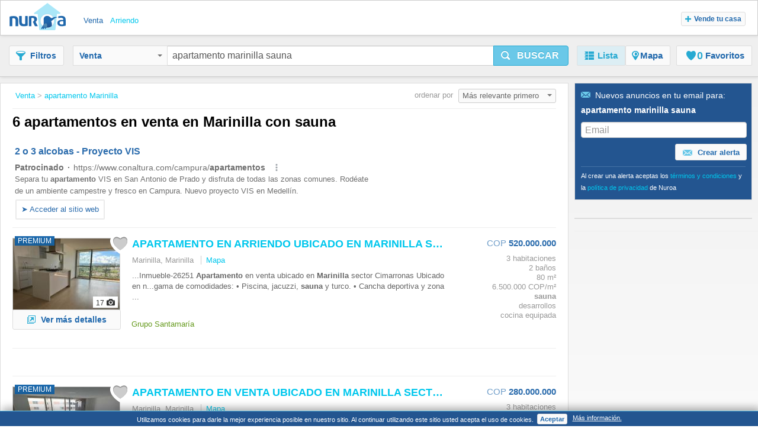

--- FILE ---
content_type: text/html;charset=UTF-8
request_url: https://www.nuroa.com.co/venta/apartamento-marinilla-sauna
body_size: 21681
content:











<!DOCTYPE html>
<html lang="es" xml:lang="es">
	<head>
		<meta charset="utf-8" >
		<meta name="google-adsense-account" content="sites-3415430210357816">
		<title>Apartamento Marinilla Sauna - 6 apartamentos en venta en Marinilla de Nuroa.com.co</title>
		
			<link rel="canonical" href="https://www.nuroa.com.co/venta/apartamento-marinilla-sauna"/>
			<meta property="og:url" content="https://www.nuroa.com.co/venta/apartamento-marinilla-sauna">
		
		
			<link rel="preload" as="image" type="image/jpeg" href="https://pics.nuroa.com/web/apartamento_en_arriendo_ubicado_en_marinilla_sector_vereda_belen_3100000737463012454.jpg"/>
			<link rel="preload" as="image" type="image/jpeg" href="https://www.nuroa.com/images/common/no_image.png"/>
		

		







		















	<meta name="robots" content="index,follow">
	<meta name="googlebot" content="index,follow">




    <link rel="next" href="https://www.nuroa.com.co/venta/apartamento-marinilla-sauna?page=2" />



	<meta name="geo.position" content="6.17358;-75.33621">
	<meta name="geo.placename" content="Marinilla, Colombia">
	<meta name="ICBM" content="6.17358, -75.33621">







	<meta itemprop="image" content="https://statics.pro.nuroa.com/images/nuroa_logo_m.png">



<meta property="og:title" content="Apartamento Marinilla Sauna - 6 apartamentos en venta en Marinilla de Nuroa.com.co">
<meta property="og:description" content="Apartamento Marinilla Sauna a partir de $ 280.000.000, Apartamento en marinilla para la venta. ¡Apartamento en venta en Marinil... Apartamento Marinilla Sauna">
<meta property="og:site_name" content="nuroa.com.co">
<meta property="og:locale" content="es_CO">
<meta property="og:image" content="https://statics.pro.nuroa.com/images/nuroa_logo_m.png">
<link rel="manifest preload" href="/manifest.json">

<script type="application/ld+json">
{
	"@context": "https://schema.org",
	"@type": "Organization",
	"name": "Nuroa",
	"description": "Nuroa is a search engine for real estate which works mainly with real estate portals in 28 countries.",
	"url": "https://www.nuroa.com.co",
	"logo": "https://nuroa.storage.googleapis.com/static/r50797/images/nuroa_logo_m.png"
}
</script>





		




<link rel="shortcut icon" href="https://statics.pro.nuroa.com/images/nuroa-logo-tab.svg" />

<link rel="stylesheet" href="https://statics.pro.nuroa.com/css/responsive/master-serp-min.css" type="text/css" />

<link rel="preconnect" href="https://nuroa-CO.storage.googleapis.com/">



	<script type="text/javascript"> var countryCode = 'co'; </script>
	<script async type="text/javascript" src="https://statics.pro.nuroa.com/js/nuroa-serp-list-responsive-min.js"></script>




		









    <script>
        window.dataLayer = window.dataLayer || [];
        function gtag(){dataLayer.push(arguments);}
        
    </script>
        <script
                
                    
            
                async
            
        
        src="https://www.googletagmanager.com/gtag/js?id=G-J8PZ743RP5"
    ></script>

    <script
        
    >
        window.dataLayer = window.dataLayer || [];
        function gtag(){
            dataLayer.push(arguments);
        }

        gtag('js', new Date());
        
        gtag('config', 'G-J8PZ743RP5');
        

        
        gtag('config', 'G-R2DR5H1Y04');
        
    </script>




<script>
(function(i,s,o,g,r,a,m){i['GoogleAnalyticsObject']=r;i[r]=i[r]||function(){
(i[r].q=i[r].q||[]).push(arguments)},i[r].l=1*new Date();a=s.createElement(o),
m=s.getElementsByTagName(o)[0];a.async=1;a.src=g;m.parentNode.insertBefore(a,m)
})(window,document,'script','https://www.google-analytics.com/analytics.js','ga');



    










ga('send', 'pageview');

</script>




		
			




    <script async src="https://securepubads.g.doubleclick.net/tag/js/gpt.js"></script>
    <script>
        window.googletag = window.googletag || {cmd: []};
        googletag.cmd.push(function() {
            googletag.defineSlot('/1241729/network_serp_horizontal_a', [[728, 90]], 'div-gpt-ad-1643299513959-0').addService(googletag.pubads());
            googletag.defineSlot('/1241729/network_serp_horizontal_b', [[300, 250]], 'div-gpt-ad-1643299513959-1').addService(googletag.pubads());
            googletag.pubads().enableSingleRequest();

            googletag.pubads().setTargeting('net_brand', ['4']).setTargeting('net_language', ['ES']);

            googletag.pubads().setTargeting('net_zone_0', ['CO']);
            googletag.pubads().setTargeting('net_operation_type', ['1']);

            

            googletag.pubads().setTargeting('net_zone_1', ['']);
            googletag.pubads().enableLazyLoad({
                fetchMarginPercent: 100,
                renderMarginPercent: 50,
                mobileScaling: 3.0
            });
            googletag.enableServices();
        });
    </script>

		

		








<script type="application/ld+json">
    {
  "@context": "https://schema.org",
  "@type": "SearchResultsPage",
  "name": "Apartamento Marinilla Sauna - 6 apartamentos en venta en Marinilla de Nuroa.com.co",
  "description": "Apartamento Marinilla Sauna a partir de $ 280.000.000, Apartamento en marinilla para la venta. ¡Apartamento en venta en Marinil... Apartamento Marinilla Sauna",
  "image": "https://statics.pro.nuroa.com/images/nuroa_logo_m.png",
  "about": [
    {
      "@type": "House",
      "image": "https://pics.nuroa.com/apartamento_en_arriendo_ubicado_en_marinilla_sector_vereda_belen_3100000737463012454.jpg",
      "description": "Inmueble-26251 Apartamento en venta ubicado en Marinilla sector Cimarronas Ubicado en un sector campestre y residencial, con alto desarrollo y valorización. Este hermoso apartamento de 80.19 m² ofrece: • 3 habitaciones amplias y confortables. • 2 baños con acabados modernos. • 2 balcones, ideales para disfrutar de la vista hacia una zona verde. • Sala-comedor con excelente iluminación natural. • Cocina integral con hermosos acabados. La unidad residencial ofrece una amplia gama de comodidades: • Piscina, jacuzzi, sauna y turco. • Cancha deportiva y zona de juegos infantiles. • Vigilancia 24 horas para tu tranquilidad. • Entorno tranquilo y rodeado de naturaleza. ¡Una excelente oportunidad para vivir o invertir en un lugar con alta proyección y calidad de vida!",
      "numberOfBedrooms": "3",
      "numberOfBathroomsTotal": "2",
      "address": {
        "@type": "PostalAddress",
        "addressLocality": "Marinilla, Marinilla",
        "addressRegion": "Antioquia",
        "addressCountry": {
          "@type": "Country",
          "name": "CO"
        }
      },
      "floorSize": {
        "@type": "QuantitativeValue",
        "value": "80"
      },
      "geo": {
        "@type": "GeoCoordinates",
        "latitude": "6.169221",
        "longitude": "-75.349565"
      }
    },
    {
      "@type": "House",
      "image": "https://pics.nuroa.com/apartamento_en_venta_ubicado_en_marinilla_sector_el_cordobes_6720000747255379495.jpg",
      "description": "Inmueble-27218 Apartamento en venta ubicado en Marinilla sector El Cordobes Se vende moderno apartamento ubicado en unidad cerrada en el sector El Cordobés, Marinilla, una zona tranquila y de alta valorización. Esta propiedad se destaca por sus amplios espacios, excelente iluminación natural y hermosos acabados, ideal para quienes buscan confort, seguridad y calidad de vida. Distribución del apartamento: • 3 habitaciones bien iluminadas • 2 baños completos • Sala comedor amplia • Cocina abierta e integral • Zona de ropas independiente La unidad residencial ofrece excelentes zonas comunes: • Cancha deportiva • Espejo de agua para niños • Parque infantil • Sauna • Gimnasio • Parqueadero de visitantes • Vigilancia 24 horas Ubicación estratégica, con fácil acceso a transporte público y zonas comerciales. Un entorno ideal para familias, en un sector en crecimiento y con alta proyección de valorización",
      "numberOfBedrooms": "3",
      "numberOfBathroomsTotal": "2",
      "address": {
        "@type": "PostalAddress",
        "addressLocality": "Marinilla, Marinilla",
        "addressRegion": "Antioquia",
        "addressCountry": {
          "@type": "Country",
          "name": "CO"
        }
      },
      "floorSize": {
        "@type": "QuantitativeValue",
        "value": "63"
      },
      "geo": {
        "@type": "GeoCoordinates",
        "latitude": "6.173106",
        "longitude": "-75.337885"
      }
    },
    {
      "@type": "House",
      "image": "https://pics.nuroa.com/apartamento_en_urbanizacion_venta_en_marinilla_3740000725451497460.jpg",
      "description": "Apartamento para estrenar en el último piso con excelente vista, 1 habitacion con vestier y baño + baño social, cocina integral, con horno eléctrico, campana, lavavajillas, zona de ropas, cuarto útil. La urbanización cuenta con excelentes zonas comunes: Zona de lectura y yoga, gimnasio, cancha múltiple, salón de juegos, playground, piscina, jacuzzi, sauna turco, portería 24 horas, fácil acceso",
      "numberOfBedrooms": "1",
      "numberOfBathroomsTotal": "1",
      "address": {
        "@type": "PostalAddress",
        "addressLocality": "Marinilla, Marinilla",
        "addressRegion": "Antioquia",
        "addressCountry": {
          "@type": "Country",
          "name": "CO"
        }
      },
      "geo": {
        "@type": "GeoCoordinates",
        "latitude": "6.169221",
        "longitude": "-75.349565"
      }
    },
    {
      "@type": "House",
      "image": "https://pics.nuroa.com/apartamento_poblado_1910000732020041897.jpg",
      "description": "Ubicado en el Poblado con todos los servicios cerca.rea 110 Mt2 2 Habitaciones 3 Baños Hermosa sala comedor Cocina Balcón Características:• Unidad cerrada, conformada por dos torres. • Dos ascensores por torre. • Construcción tradicional. El proyecto cuenta con un espectacular lobby, independiente por torre. • Car lobby. Zonas comunes: •Piscina de niños y adultos climatizada • Jacuzzi • Turco • Sauna • Spa • Terraza panorámica en el último piso con área de lectura • Espacio de Yoga • Salón social • Salón de Juegos • Sala de reuniones o co-working room • Zona de mascotas • Gimnasio dotado. Predial $4.900.000NOTA Solo reciben dinero",
      "numberOfBedrooms": "2",
      "numberOfBathroomsTotal": "3",
      "address": {
        "@type": "PostalAddress",
        "addressLocality": "Marinilla, Marinilla",
        "addressRegion": "Antioquia",
        "addressCountry": {
          "@type": "Country",
          "name": "CO"
        }
      },
      "geo": {
        "@type": "GeoCoordinates",
        "latitude": "6.17789",
        "longitude": "-75.341656"
      }
    },
    {
      "@type": "House",
      "image": "https://pics.nuroa.com/apartamento_en_marinilla_para_la_venta_7730001744204880329.jpg",
      "description": "¡Apartamento en venta en Marinilla! Ubicado en exclusivo condominio con portería y vigilancia 24/7, ideal para vivir con tranquilidad y confort. Este acogedor apartamento cuenta con: • 2 habitaciones • 2 baños • Sala-comedor • Cocina integral • Zona de ropas Disfruta de completas zonas comunes: • Piscina • Salón social • Placa polideportiva • Gimnasio • Jacuzzi • Juegos infantiles • Zona BBQ • Sauna Predial anual: $1.050.000 ¡Una excelente oportunidad para invertir o vivir en un entorno seguro y con todas las comodidades!",
      "numberOfBedrooms": "2",
      "numberOfBathroomsTotal": "2",
      "address": {
        "@type": "PostalAddress",
        "addressLocality": "Marinilla, Marinilla",
        "addressRegion": "Antioquia",
        "addressCountry": {
          "@type": "Country",
          "name": "CO"
        }
      },
      "geo": {
        "@type": "GeoCoordinates",
        "latitude": "6.17384",
        "longitude": "-75.3348"
      }
    },
    {
      "@type": "House",
      "image": "https://pics.nuroa.com/apartamento_para_la_venta_en_condominio_marinilla_1580000731069414217.jpg",
      "description": "Este acogedor apartamento en unidad cerrada te ofrece una combinación perfecta de comodidad y una vista panorámica encantadora de Marinilla. Cuenta con: • 2 habitaciones luminosas • 2 baños modernos • Espaciosa sala-comedor, ideal para el entretenimiento y el descanso • Zona de ropas independiente • 2 parqueaderos en paralelo y un cuarto útil Zonas comunes excepcionales: La unidad residencial dispone de una amplia gama de amenidades para que disfrutes al máximo: • Piscina • Salón social • Zona BBQ para tus reuniones • Jacuzzi, sauna y turco para tu relajación • Gimnasio equipado • Mini golf y cancha múltiple para actividades deportivas",
      "numberOfBedrooms": "2",
      "numberOfBathroomsTotal": "2",
      "address": {
        "@type": "PostalAddress",
        "addressLocality": "Marinilla, Marinilla",
        "addressRegion": "Antioquia",
        "addressCountry": {
          "@type": "Country",
          "name": "CO"
        }
      },
      "geo": {
        "@type": "GeoCoordinates",
        "latitude": "6.17384",
        "longitude": "-75.3348"
      }
    },
    {
      "@type": "House",
      "image": "https://pics.nuroa.com/apartamento_en_venta_en_marinilla_6070001750272060084.jpg",
      "description": "¡Oportunidad única en Marinilla! Este hermoso apartamento está estratégicamente ubicado cerca de la autopista Medellín-Bogotá, facilitando tu movilidad y conectividad. La unidad residencial ofrece un entorno completo y seguro para toda la familia, con senderos peatonales ideales para pasear, áreas de juegos infantiles, una cancha multideportiva para mantenerte activo, y un parque infantil acuático (sin piscina) para la diversión de los más pequeños. Además, cuenta con excelentes espacios sociales como salón social, gimnasio, sauna y turco, perfectos para relajarte y cuidar de tu bienestar. La ubicación es privilegiada, cercana a supermercados, colegios y universidades, lo que te brinda comodidad y conveniencia en tu día a día. ¡No pierdas la oportunidad de vivir en un lugar que combina comodidad, diversión y excelente ubicación! Contáctanos para más información y agenda tu visita",
      "numberOfBedrooms": "3",
      "numberOfBathroomsTotal": "2",
      "address": {
        "@type": "PostalAddress",
        "addressLocality": "Marinilla, Marinilla",
        "addressRegion": "Antioquia",
        "addressCountry": {
          "@type": "Country",
          "name": "CO"
        }
      },
      "floorSize": {
        "@type": "QuantitativeValue",
        "value": "59"
      },
      "geo": {
        "@type": "GeoCoordinates",
        "latitude": "6.17384",
        "longitude": "-75.3348"
      }
    },
    {
      "@type": "House",
      "image": "https://pics.nuroa.com/casa_de_tres_niveles_en_marinilla_sector_el_hato_6600000732797881019.jpg",
      "description": "Casa de tres niveles en Marinilla, Sector Hato (3 apartamentos) Tiene un área lote de 77 m2 y un área construida de 221 m2, con buena iluminación, ventilación y acabados superiores. Los tres apartamentos cuentan con una matrícula inmobiliaria, dividida en 3 apartamentos. Su subdivisión por piso es: Primer piso; sala, comedor, cocina integral, alcoba, baño social, zona de lavado, patio de ropas, garaje con puerta eléctrica y escalas para segundo piso. Segundo piso; sala de estar, tres alcobas, dos baños uno privado y uno social, balcón, escaleras que llevan a tercer piso. Tercer piso; dos alcobas una con baño privado, balcón; sigue con mansarda donde se encuentra el jacuzzi y sauna",
      "numberOfBedrooms": "6",
      "numberOfBathroomsTotal": "4",
      "address": {
        "@type": "PostalAddress",
        "addressLocality": "Marinilla, Marinilla",
        "addressRegion": "Antioquia",
        "addressCountry": {
          "@type": "Country",
          "name": "CO"
        }
      },
      "floorSize": {
        "@type": "QuantitativeValue",
        "value": "221"
      },
      "geo": {
        "@type": "GeoCoordinates",
        "latitude": "6.17384",
        "longitude": "-75.3348"
      }
    },
    {
      "@type": "House",
      "image": "https://pics.nuroa.com/apartamento_para_estrenar_en_venta_en_marinilla_maria_auxiliadora_8760000731761097528.jpg",
      "description": "Marinilla, Maria Auxiliadora. Este moderno y atractivo apartamento de entrega inmediata está ubicado en exclusivo sector de Marinilla, una zona tranquila y segura que te ofrece lo mejor de la vida urbana en un entorno relajado. Con una ubicación estratégica, este proyecto te conecta fácilmente con supermercados, iglesias, colegios, la unidad deportiva y una amplia oferta comercial, lo que lo convierte en el lugar perfecto para vivir, trabajar y hacer negocios. Cuenta con 3 alcobas, 2 baños, cocina abierta, sala/comedor, balcón, zona de ropas, cuarto útil y parqueadero. La unidad cuenta con una variedad de amenidades de lujo para disfrutar en tu tiempo libre: amplias zonas verdes, modernos juegos infantiles, salón social para eventos, gimnasio totalmente equipado, piscina, sauna y turco. Esta es una excelente oportunidad, en un lugar que sigue creciendo y que ofrece la combinación ideal entre tranquilidad y acceso a todo lo que necesitas. ¡Haz de este apartamento tu nuevo hogar o tu pr",
      "numberOfBedrooms": "3",
      "numberOfBathroomsTotal": "2",
      "address": {
        "@type": "PostalAddress",
        "addressLocality": "Marinilla, Marinilla",
        "addressRegion": "Antioquia",
        "addressCountry": {
          "@type": "Country",
          "name": "CO"
        }
      },
      "geo": {
        "@type": "GeoCoordinates",
        "latitude": "6.176805",
        "longitude": "-75.342115"
      }
    }
  ]
}
</script>

		
	</head>  
	
	
	<body id="serp_body">
		





<header class="cf bsh" id="searchbox">

    





<div class="h_top bsh">

	<div class="wrapper cf">

		<div class="fl ib">
			<a class="h_logo sprite" href="https://www.nuroa.com.co/" title="apartamentos y casas en venta y alquiler">Nuroa</a>
		</div>

		
			<ul class="nu_menu_services">
				
					<li>
						<a class="vertical_buy nu_active"  href="https://www.nuroa.com.co/venta/"><span>Venta</span></a>
					</li>
				
					<li>
						<a class="vertical_rent "  href="https://www.nuroa.com.co/arriendo/"><span>Arriendo</span></a>
					</li>
				
			</ul>
		

		<ul id="nu_header_links">
			
				<li class="nu_add_property nu_no_border nu_last"><button type="button" class="nu_jslink btn btn-gray btn-mini" data-method="showInsertAd" data-adtype="1"><span class="icon-plus"></span>Vende tu casa</button></li>
			
		</ul>
		
		<button class="btn ib fr nu_jslink" id="mobile_search_btn" data-method="toogleSearchMenu"><span class="icon-search"></span></button>
	</div>
</div>


    <div id="nu_search_container" class="search_box">
        






<div class="wrapper cf">

	<button class="btn btn-gray ib" id="nu_filter_btn"><span class="icon-filter"></span><span class="nu_text">Filtros</span></button>
	
	<div id="search_menu" class="input-prepend">
		<form name="main-search-form" id="main-search-form" method="post" action="/urlformcreator" onsubmit="NUROA.analytics.trackSERPSearchBox('Text Button');NUROA.page.onSubmit();">
	
			
				<input type="hidden" name="order" value="4" />
				<input type="hidden" name="way" value="2" />
				
				<input type="hidden" name="min_price" value="-2" />
				<input type="hidden" name="max_price" value="-2" />
				<input type="hidden" name="min_rooms" value="-2" />
				<input type="hidden" name="max_rooms" value="-2" />
				<input type="hidden" name="min_persons" value="-2" />
				<input type="hidden" name="max_persons" value="-2" />
				<input type="hidden" name="min_bathrooms" value="-2" />
				<input type="hidden" name="max_bathrooms" value="-2" />
				<input type="hidden" name="min_m2" value="-2" />
				<input type="hidden" name="max_m2" value="-2" />
				<input type="hidden" name="nearby_cities" value="0" />
				
				<input type="hidden" name="price_change" value="0" />
				<input type="hidden" name="with_coords" value="0" />
				<input type="hidden" name="with_image" value="0" />
				<input type="hidden" name="tab" value="list" />
				
				<input type="hidden" name="time_span" value="-2" />
				
				<input type="hidden" name="bbox.ne" value="" />
				<input type="hidden" name="bbox.sw" value="" />
				<input type="hidden" name="bbox.zoom" value="" />
				
				<div id="nu_form_polygons">
					
				</div>
			
			
			





<div class="nu_vertical_dropdown btn-group">
	<input id="nu_vertical" type="hidden" name="vertical" value="BUY">
	<button class="btn btn-gray dropdown-toggle" data-toggle="dropdown" id="nu_search_dropdown_btn">
		Venta
		<span class="caret"></span>
	</button>
	<ul class="dropdown-menu">
		
			<li><span class="nu_jslink nu_selected" data-method="selectVertical" data-vertical="BUY">Venta</span></li>
		
			<li><span class="nu_jslink" data-method="selectVertical" data-vertical="RENT">Arriendo</span></li>
		
	</ul>
</div>

			
				
				
					<input type="text" id="s-query" name="s" value="apartamento marinilla sauna" maxlength="400"/>
				
			
			<button class="btn btn-large btn-primary ib nu_submit" type="button" id="nu_main_search_button_serp" onclick="NUROA.page.submitSearch(); return false;"><span class="icon-search"></span><span class="nu_text">Buscar</span></button>			  
		</form>
	</div>

	





<nav id="menu_principal">
	<ul class="nav nav-pills">
	  <li class="active"><span class="nu_jslink" data-method="setActiveTab" data-tab="list" data-current-page="1">
		  <span class="icon-list"></span><span class="nu_text">Lista</span></span></li>
		
			<li id="map-button" class="">
				<span class="nu_jslink" data-method="setActiveTab" data-tab="map" data-current-page="1">
					<span class="icon-map">
					</span>
					<span class="nu_text">Mapa
					</span>
				</span></li>
		
	  <li id="favorites-button" class=" ">
		  <span class="nu_jslink" data-method="setActiveTab" data-tab="favorites" data-current-page="1" id="nu_favorites_tab">
			  





<span class="icon fav icon-fav"></span><span class="nu_fav_counter nu_count">0</span>&nbsp;<span class="nu_favorites nu_text">Favoritos</span>

		  </span></li>
	  
	</ul>
</nav>

</div>

    </div>

    <div id="mobile_menus_container">
        




<div id="mobile_subh">
    <div class="btn-group btn-group-justified">
        <span class="btn btn-gray nu_jslink" role="button" id="mobile_filter_btn" data-method="toogleFilterMobile"><span
                class="icon-filter"></span>
            <span class="nu_text">Filtros</span></span>

        <span id="list-button" class="btn btn-gray nu_jslink active"
              data-method="setActiveTab" data-tab="list" data-current-page="1">
            <span class="icon-list"></span>Lista</span>

        <span id="map-button" class="btn btn-gray nu_jslink "
              role="button" data-method="setActiveTab" data-tab="map"
              data-current-page="1">
            <span class="icon-map"></span><span class="nu_text">Mapa</span></span>
    </div>
</div>

    </div>
</header>


	
		<div id="content_box">
	
			<div class="wrapper cf">
				
				








<section id="serp_main" class="nu_main ">
	<div id="results_header_container">
		







    

<div class="nu_breadcrumbs_box" id="bread_top">
	<button class="btn btn-mini btn-gray ib" type="button" data-toggle="modal" data-target="#mail_box"><span class="icon-mail"></span>Crear Alerta</button>
	<ul itemscope itemtype="https://schema.org/BreadcrumbList">
		
			

	    			
	    				
	    				    <li itemprop="itemListElement" itemscope itemtype="http://schema.org/ListItem">
								<meta itemprop="position" content="1">
				                <a class="nu_blue_links" href="https://www.nuroa.com.co/venta/" itemprop="url item">
				                <span itemprop="name">Venta</span>
				                </a>&gt;
				    		</li>
	    				
	    				
	    			
    		
    	
			

	    			
	    				
	    				    <li itemprop="itemListElement" itemscope itemtype="http://schema.org/ListItem">
								<meta itemprop="position" content="2">
				                <a class="nu_blue_links" href="https://www.nuroa.com.co/venta/apartamento-marinilla" itemprop="url item">
				                <span itemprop="name">apartamento Marinilla</span>
				                </a>
				    		</li>
	    				
	    				
	    			
    		
    	
	</ul>
</div>









<div class="nu_bigtitle_box cf">
	<div class="nu_title">
		<div class="nu_search_summary ">
			
				<h1 class="nu_title_new_h1">
					6 apartamentos en venta en Marinilla con sauna
					
				</h1>
				
			

			
		</div>
	</div>
		






<div class="nu_orderby">
	ordenar por 
	<div class="dropdown ib">
	  <button class="btn btn-mini btn-dropdown dropdown-toggle ib" type="button" id="dropdownMenu1" data-toggle="dropdown" data-target="#order_list" onclick="NUROA.page.validateOrderList(this);">
	    Más relevante primero
	    <span class="caret"></span>
	  </button>
	  
		  




<ul class="dropdown-menu dropdown-menu-right pull-right" role="menu" id="order_list">
	
  		<li role="presentation"><span class="nu_jslink" role="menuitem" tabindex="-1" data-method="changeSortBy" data-url="/venta/apartamento-marinilla-sauna?order=1&amp;way=2">Más reciente primero</span></li>
	
  		<li role="presentation"><span class="nu_jslink" role="menuitem" tabindex="-1" data-method="changeSortBy" data-url="/venta/apartamento-marinilla-sauna?order=3&amp;way=1">Precio más bajos primero</span></li>
	
  		<li role="presentation"><span class="nu_jslink" role="menuitem" tabindex="-1" data-method="changeSortBy" data-url="/venta/apartamento-marinilla-sauna?order=3&amp;way=2">Precio más alto primero</span></li>
	
  		<li role="presentation"><span class="nu_jslink" role="menuitem" tabindex="-1" data-method="changeSortBy" data-url="/venta/apartamento-marinilla-sauna">Más relevante primero</span></li>
	
  		<li role="presentation"><span class="nu_jslink" role="menuitem" tabindex="-1" data-method="changeSortBy" data-url="/venta/apartamento-marinilla-sauna?order=7&amp;way=1">Menor precio/m² primero</span></li>
	
  		<li role="presentation"><span class="nu_jslink" role="menuitem" tabindex="-1" data-method="changeSortBy" data-url="/venta/apartamento-marinilla-sauna?order=7&amp;way=2">Mayor precio/m² primero</span></li>
	
</ul>
	  
	</div><!-- dropdown -->
</div><!-- nu_orderby -->	


</div><!-- nu_title_box -->



	</div>
	
	<div id="nu_results_container">
		


























    

        <div class="nu_wrapper">
            
                
            
        </div>
        
        
        

        















	






<div id="nu_top_afs" class="nu_afs nu_afs_box  " >
	
	<div id="afscontainer1"></div>
</div>

















	
	
	
	
	
	
		
	
	
	



	

	

	<div class="group nu_row nu_cf nu_with_map nu_featured_ad" id="nu_flat_3100000737463012454" itemscope itemtype="http://schema.org/Product">
        
    
    
    
        







    
    
        
            
                
            
            
        

        
            
                
            
            
        

        <h3 class="nu_list_title nu_mobile">
            
                
                    
                
                
            
            <a id="featured_3100000737463012454" class="nu_blue_links nu_adlink nu_adlink_3100000737463012454" rel="nofollow" href="https://www.nuroa.com.co/adform/3100000737463012454?click_type=1&amp;pos=1&amp;listingId=3100000737463012454&amp;siteStrategyKey=https%3A%2F%2Fwww.nuroa.com.co&amp;url=http%253A%252F%252Fwww.lifullconnect.com%252FfakeAdUrl%253Fid%253D01948632-bda7-7ec3-9549-c952e099b0f1&amp;searchType=1&amp;page=1&amp;seo_link_id=1403166563&amp;section=26&amp;t_sec=26&amp;sectionType=2&amp;pageViewId=a9e65ccc-8dfa-4f6e-9c43-32ae2f7a0333&amp;t_pvid=a9e65ccc-8dfa-4f6e-9c43-32ae2f7a0333&amp;userAgent=Mozilla%2F5.0+%28Macintosh%3B+Intel+Mac+OS+X+10_15_7%29+AppleWebKit%2F537.36+%28KHTML%2C+like+Gecko%29+Chrome%2F131.0.0.0+Safari%2F537.36%3B+ClaudeBot%2F1.0%3B+%2Bclaudebot%40anthropic.com%29&amp;browser=1&amp;isHuman=false&amp;userIp=3.17.133.98&amp;what=apartamento+marinilla+sauna&amp;search_terms=apartamento+marinilla+sauna&amp;origin=2&amp;t_or=2&amp;splitTestId=0" onclick="NUROA.adwords.googlePixelRE();NUROA.ui.visitAd('3100000737463012454');NUROA.analytics.trackEvent('Featured Ads', 'Click Ad', 'Ad 1');;NUROA.page.loadSimilar('3100000737463012454', '1', 'a9e65ccc-8dfa-4f6e-9c43-32ae2f7a0333', 'apartamento marinilla sauna')"><strong>APARTAMENTO</strong> EN ARRIENDO UBICADO EN <strong>MARINILLA</strong> SECTOR...</a>
        </h3>

        <div class="nu_desc_container nu_desc_mobile">
            <div class="nu_sub">
                <div class="nu_address_text">Marinilla, Marinilla</div>
            </div>
        </div>


        <div class="r_col fr " >
            
                <div class="nu_map_overlay_price_data">
                    
                    <span class="nu_price  nu_long_price_xxl" itemprop="offers" itemscope itemtype="http://schema.org/Offer">
                
                
                    
                    
                        <span class="nu_currency nu_small_currency" itemprop="priceCurrency" content="COP">COP</span> <span itemprop="price" content="520000000">520.000.000</span>
                    
                
            </span>
                    
                </div>
                
            
            
            <ul class="nu_features">
                
                    <li
                            
                                
                                    class="nu_first"
                                
                                
                            
                    >3 habitaciones</li>
                
                    <li
                            
                                
                                
                            
                    >2 baños</li>
                
                    <li
                            
                                
                                
                            
                    >80 m²</li>
                
                    <li
                            
                                
                                
                            
                    >6.500.000 COP/m²</li>
                
                    <li
                            
                                
                                
                            
                    ><strong>sauna</strong></li>
                
                    <li
                            
                                
                                
                            
                    >desarrollos</li>
                
                    <li
                            
                                
                                
                                    class="nu_last"
                                
                            
                    >cocina equipada</li>
                
            </ul>
        </div>


        <div class="nu_image_container fl">
            
                
                    <div class="nu_tag nu_featured">PREMIUM</div>
                
                
                
            
            <span class="nu_jslink" data-method="triggerClick" data-id-object="featured_3100000737463012454">
          <img id="ad-img-3100000737463012454" adId="3100000737463012454" numberInPage="0" featured="true" class="nu_map_overlay_image_data lazy nu_list_image" src="https://pics.nuroa.com/web/apartamento_en_arriendo_ubicado_en_marinilla_sector_vereda_belen_3100000737463012454.jpg" onerror="this.onerror=null;this.src='/images/common/no_image.png';" width="180" height="120"itemprop="image" title="APARTAMENTO EN ARRIENDO UBICADO EN MARINILLA SECTOR..." alt="APARTAMENTO EN ARRIENDO UBICADO EN MARINILLA SECTOR...">
    </span>
            



<span id="save_action_3100000737463012454" class="nu_save_action">
	<span class="nu_jslink nu_saved_ad_3100000737463012454 nu_fav icon " data-method="save" data-id="3100000737463012454"></span>
</span>

            
                <div class="nu_photo_counter">17<span class="icon-camera"></span></div>
            
        </div>
        <div class="nu_desc_container nu_desc_desktop">
            <h3 itemprop="name" class="nu_list_title">
                
                    
                        <a itemprop="url" class="nu_blue_links nu_adlink nu_adlink_3100000737463012454" rel="nofollow" href="https://www.nuroa.com.co/adform/3100000737463012454?click_type=1&amp;pos=1&amp;listingId=3100000737463012454&amp;siteStrategyKey=https%3A%2F%2Fwww.nuroa.com.co&amp;url=http%253A%252F%252Fwww.lifullconnect.com%252FfakeAdUrl%253Fid%253D01948632-bda7-7ec3-9549-c952e099b0f1&amp;searchType=1&amp;page=1&amp;seo_link_id=1403166563&amp;section=26&amp;t_sec=26&amp;sectionType=2&amp;pageViewId=a9e65ccc-8dfa-4f6e-9c43-32ae2f7a0333&amp;t_pvid=a9e65ccc-8dfa-4f6e-9c43-32ae2f7a0333&amp;userAgent=Mozilla%2F5.0+%28Macintosh%3B+Intel+Mac+OS+X+10_15_7%29+AppleWebKit%2F537.36+%28KHTML%2C+like+Gecko%29+Chrome%2F131.0.0.0+Safari%2F537.36%3B+ClaudeBot%2F1.0%3B+%2Bclaudebot%40anthropic.com%29&amp;browser=1&amp;isHuman=false&amp;userIp=3.17.133.98&amp;what=apartamento+marinilla+sauna&amp;search_terms=apartamento+marinilla+sauna&amp;origin=2&amp;t_or=2&amp;splitTestId=0" onclick="NUROA.adwords.googlePixelRE();NUROA.ui.visitAd('3100000737463012454');NUROA.analytics.trackEvent('Featured Ads', 'Click Ad', 'Ad 1');;NUROA.page.loadSimilar('3100000737463012454', '1', 'a9e65ccc-8dfa-4f6e-9c43-32ae2f7a0333', 'apartamento marinilla sauna')"><strong>APARTAMENTO</strong> EN ARRIENDO UBICADO EN <strong>MARINILLA</strong> SECTOR...</a>
                    
                    
                
            </h3>
            <p class="nu_sub">Marinilla, Marinilla
                <span id="map_action_desktop_3100000737463012454" class="nu_ver_mapa nu_jslink" data-method="toggleIntegratedMap" data-id="3100000737463012454" data-pageViewId="a9e65ccc-8dfa-4f6e-9c43-32ae2f7a0333">Mapa</span>
            </p>

            <div itemprop="description" class="description">
                <p>...Inmueble-26251 <strong>Apartamento</strong> en venta ubicado en <strong>Marinilla</strong> sector Cimarronas Ubicado en n...gama de comodidades: • Piscina, jacuzzi, <strong>sauna</strong> y turco. • Cancha deportiva y zona ...
                    
                </p>
            </div>
        </div>

        <div class="nu_desc_footer">
            <div id="map_action_mob_3100000737463012454" class="nu_ver_mapa nu_jslink" data-method="toggleIntegratedMap" data-id="3100000737463012454">Mapa</div>

            <div class="partner_project_wrapper">
                



	
		
		
			
				
					
				
				
			
			<p class="nu_partner_footer">Grupo Santamaría </p>
		
	
	
	



                
            </div>
            <span class="nu_desc_updated"></span>
            
                
            <span class="btn btn-gray fl nu_vermas_btn nu_jslink"  data-method="triggerClick" data-id-object="featured_3100000737463012454">
              <span class="icon-newtab"></span>Ver más detalles
            </span>
                
                
            
        </div>

        <div class="map_box nu_integrated_map_container nu_cf google-maps">
            <div class="nu_integrated_map_ph nu_r_corners_6">
                <img loading="lazy" src="https://statics.pro.nuroa.com/images/spinner.gif" style="margin:10px" alt="">
            </div>
            <span class="btn btn-gray nu_close nu_jslink" data-method="toggleIntegratedMap" data-id="3100000737463012454"><span class="icon-close"></span></span>
        </div>
    


    

    </div>
	<div id="similar_3100000737463012454">
	</div>

	
	
		
		
			
		
			
		

		
			
			 
				
					






<div id='div-gpt-ad-1643299513959-0'>
    <script>
        googletag.cmd.push(function() { googletag.display('div-gpt-ad-1643299513959-0'); });
    </script>
</div>



	<div class="nu_banner_row nu_banner_middle_row nu_cf display-banner nu_desktop_only" id="nu_leaderboard_container">
		
		
			<script type="text/javascript">
			<!--
				window.addEventListener("message", function(e){
					if (e.data == "hideLeaderboard") {
						var obj = document.getElementById("nu_leaderboard_container");
						if (obj) {
							obj.style.display='none';
						}
					}
				}, false);
			//  -->
			</script>
			<div id='div-gpt-ad-1502350120769-0'>
			</div>
		
	</div>

				
			
			
			
		
	

	

	

	<div class="group nu_row nu_cf nu_with_map nu_featured_ad" id="nu_flat_6720000747255379495" itemscope itemtype="http://schema.org/Product">
        
    
    
    
        







    
    
        
            
                
            
            
        

        
            
                
            
            
        

        <h3 class="nu_list_title nu_mobile">
            
                
                    
                
                
            
            <a id="featured_6720000747255379495" class="nu_blue_links nu_adlink nu_adlink_6720000747255379495" rel="nofollow" href="https://www.nuroa.com.co/adform/6720000747255379495?click_type=1&amp;pos=2&amp;listingId=6720000747255379495&amp;siteStrategyKey=https%3A%2F%2Fwww.nuroa.com.co&amp;url=http%253A%252F%252Fwww.lifullconnect.com%252FfakeAdUrl%253Fid%253D0196c6fa-22b8-7734-b3ea-f8f206acfe6a&amp;searchType=1&amp;page=1&amp;seo_link_id=1403166563&amp;section=26&amp;t_sec=26&amp;sectionType=2&amp;pageViewId=a9e65ccc-8dfa-4f6e-9c43-32ae2f7a0333&amp;t_pvid=a9e65ccc-8dfa-4f6e-9c43-32ae2f7a0333&amp;userAgent=Mozilla%2F5.0+%28Macintosh%3B+Intel+Mac+OS+X+10_15_7%29+AppleWebKit%2F537.36+%28KHTML%2C+like+Gecko%29+Chrome%2F131.0.0.0+Safari%2F537.36%3B+ClaudeBot%2F1.0%3B+%2Bclaudebot%40anthropic.com%29&amp;browser=1&amp;isHuman=false&amp;userIp=3.17.133.98&amp;what=apartamento+marinilla+sauna&amp;search_terms=apartamento+marinilla+sauna&amp;origin=2&amp;t_or=2&amp;splitTestId=0" onclick="NUROA.adwords.googlePixelRE();NUROA.ui.visitAd('6720000747255379495');NUROA.analytics.trackEvent('Featured Ads', 'Click Ad', 'Ad 2');;NUROA.page.loadSimilar('6720000747255379495', '2', 'a9e65ccc-8dfa-4f6e-9c43-32ae2f7a0333', 'apartamento marinilla sauna')"><strong>APARTAMENTO</strong> EN VENTA UBICADO EN <strong>MARINILLA</strong> SECTOR EL CORDOBES</a>
        </h3>

        <div class="nu_desc_container nu_desc_mobile">
            <div class="nu_sub">
                <div class="nu_address_text">Marinilla, Marinilla</div>
            </div>
        </div>


        <div class="r_col fr " >
            
                <div class="nu_map_overlay_price_data">
                    
                    <span class="nu_price  nu_long_price_xxl" itemprop="offers" itemscope itemtype="http://schema.org/Offer">
                
                
                    
                    
                        <span class="nu_currency nu_small_currency" itemprop="priceCurrency" content="COP">COP</span> <span itemprop="price" content="280000000">280.000.000</span>
                    
                
            </span>
                    
                </div>
                
            
            
            <ul class="nu_features">
                
                    <li
                            
                                
                                    class="nu_first"
                                
                                
                            
                    >3 habitaciones</li>
                
                    <li
                            
                                
                                
                            
                    >2 baños</li>
                
                    <li
                            
                                
                                
                            
                    >63 m²</li>
                
                    <li
                            
                                
                                
                            
                    >4.444.444 COP/m²</li>
                
                    <li
                            
                                
                                
                            
                    ><strong>sauna</strong></li>
                
                    <li
                            
                                
                                
                            
                    >gimnasio</li>
                
                    <li
                            
                                
                                
                                    class="nu_last"
                                
                            
                    >garage</li>
                
            </ul>
        </div>


        <div class="nu_image_container fl">
            
                
                    <div class="nu_tag nu_featured">PREMIUM</div>
                
                
                
            
            <span class="nu_jslink" data-method="triggerClick" data-id-object="featured_6720000747255379495">
          <img id="ad-img-6720000747255379495" adId="6720000747255379495" numberInPage="1" featured="true" class="nu_map_overlay_image_data lazy nu_list_image" src="https://pics.nuroa.com/web/apartamento_en_venta_ubicado_en_marinilla_sector_el_cordobes_6720000747255379495.jpg" onerror="this.onerror=null;this.src='/images/common/no_image.png';" width="180" height="120"itemprop="image" title="APARTAMENTO EN VENTA UBICADO EN MARINILLA SECTOR EL CORDOBES" alt="APARTAMENTO EN VENTA UBICADO EN MARINILLA SECTOR EL CORDOBES">
    </span>
            



<span id="save_action_6720000747255379495" class="nu_save_action">
	<span class="nu_jslink nu_saved_ad_6720000747255379495 nu_fav icon " data-method="save" data-id="6720000747255379495"></span>
</span>

            
                <div class="nu_photo_counter">13<span class="icon-camera"></span></div>
            
        </div>
        <div class="nu_desc_container nu_desc_desktop">
            <h3 itemprop="name" class="nu_list_title">
                
                    
                        <a itemprop="url" class="nu_blue_links nu_adlink nu_adlink_6720000747255379495" rel="nofollow" href="https://www.nuroa.com.co/adform/6720000747255379495?click_type=1&amp;pos=2&amp;listingId=6720000747255379495&amp;siteStrategyKey=https%3A%2F%2Fwww.nuroa.com.co&amp;url=http%253A%252F%252Fwww.lifullconnect.com%252FfakeAdUrl%253Fid%253D0196c6fa-22b8-7734-b3ea-f8f206acfe6a&amp;searchType=1&amp;page=1&amp;seo_link_id=1403166563&amp;section=26&amp;t_sec=26&amp;sectionType=2&amp;pageViewId=a9e65ccc-8dfa-4f6e-9c43-32ae2f7a0333&amp;t_pvid=a9e65ccc-8dfa-4f6e-9c43-32ae2f7a0333&amp;userAgent=Mozilla%2F5.0+%28Macintosh%3B+Intel+Mac+OS+X+10_15_7%29+AppleWebKit%2F537.36+%28KHTML%2C+like+Gecko%29+Chrome%2F131.0.0.0+Safari%2F537.36%3B+ClaudeBot%2F1.0%3B+%2Bclaudebot%40anthropic.com%29&amp;browser=1&amp;isHuman=false&amp;userIp=3.17.133.98&amp;what=apartamento+marinilla+sauna&amp;search_terms=apartamento+marinilla+sauna&amp;origin=2&amp;t_or=2&amp;splitTestId=0" onclick="NUROA.adwords.googlePixelRE();NUROA.ui.visitAd('6720000747255379495');NUROA.analytics.trackEvent('Featured Ads', 'Click Ad', 'Ad 2');;NUROA.page.loadSimilar('6720000747255379495', '2', 'a9e65ccc-8dfa-4f6e-9c43-32ae2f7a0333', 'apartamento marinilla sauna')"><strong>APARTAMENTO</strong> EN VENTA UBICADO EN <strong>MARINILLA</strong> SECTOR EL CORDOBES</a>
                    
                    
                
            </h3>
            <p class="nu_sub">Marinilla, Marinilla
                <span id="map_action_desktop_6720000747255379495" class="nu_ver_mapa nu_jslink" data-method="toggleIntegratedMap" data-id="6720000747255379495" data-pageViewId="a9e65ccc-8dfa-4f6e-9c43-32ae2f7a0333">Mapa</span>
            </p>

            <div itemprop="description" class="description">
                <p>...Inmueble-27218 <strong>Apartamento</strong> en venta ubicado en <strong>Marinilla</strong> sector El Cordobes Se vende md...o de agua para niños • Parque infantil • <strong>Sauna</strong> • Gimnasio • Parqueadero de visitan...
                    
                </p>
            </div>
        </div>

        <div class="nu_desc_footer">
            <div id="map_action_mob_6720000747255379495" class="nu_ver_mapa nu_jslink" data-method="toggleIntegratedMap" data-id="6720000747255379495">Mapa</div>

            <div class="partner_project_wrapper">
                



	
		
		
			
				
					
				
				
			
			<p class="nu_partner_footer">Grupo Santamaría </p>
		
	
	
	



                
            </div>
            <span class="nu_desc_updated"></span>
            
                
            <span class="btn btn-gray fl nu_vermas_btn nu_jslink"  data-method="triggerClick" data-id-object="featured_6720000747255379495">
              <span class="icon-newtab"></span>Ver más detalles
            </span>
                
                
            
        </div>

        <div class="map_box nu_integrated_map_container nu_cf google-maps">
            <div class="nu_integrated_map_ph nu_r_corners_6">
                <img loading="lazy" src="https://statics.pro.nuroa.com/images/spinner.gif" style="margin:10px" alt="">
            </div>
            <span class="btn btn-gray nu_close nu_jslink" data-method="toggleIntegratedMap" data-id="6720000747255379495"><span class="icon-close"></span></span>
        </div>
    


    

    </div>
	<div id="similar_6720000747255379495">
	</div>

	
	
		
		
			
		
			
		

		
			
			
			
			
		
	

	

	

	<div class="group nu_row nu_cf nu_with_map" id="nu_flat_3740000725451497460" itemscope itemtype="http://schema.org/Product">
        
    
    
    
        







    
    
        
            
            
                
            
        

        
            
                
            
            
        

        <h3 class="nu_list_title nu_mobile">
            
                
                
                    
                
            
            <a id="organic_ad_1" class="nu_blue_links nu_adlink nu_adlink_3740000725451497460" rel="nofollow" href="https://www.nuroa.com.co/adform/3740000725451497460?click_type=0&amp;pos=1&amp;listingId=3740000725451497460&amp;siteStrategyKey=https%3A%2F%2Fwww.nuroa.com.co&amp;url=http%253A%252F%252Fwww.lifullconnect.com%252FfakeAdUrl%253Fid%253D0191b860-650d-7d94-b5ff-4c0e71bbeb8f&amp;searchType=1&amp;page=1&amp;seo_link_id=1403166563&amp;section=1&amp;t_sec=1&amp;sectionType=1&amp;pageViewId=a9e65ccc-8dfa-4f6e-9c43-32ae2f7a0333&amp;t_pvid=a9e65ccc-8dfa-4f6e-9c43-32ae2f7a0333&amp;userAgent=Mozilla%2F5.0+%28Macintosh%3B+Intel+Mac+OS+X+10_15_7%29+AppleWebKit%2F537.36+%28KHTML%2C+like+Gecko%29+Chrome%2F131.0.0.0+Safari%2F537.36%3B+ClaudeBot%2F1.0%3B+%2Bclaudebot%40anthropic.com%29&amp;browser=1&amp;isHuman=false&amp;userIp=3.17.133.98&amp;what=apartamento+marinilla+sauna&amp;search_terms=apartamento+marinilla+sauna&amp;origin=2&amp;t_or=2&amp;splitTestId=0" onclick="NUROA.adwords.googlePixelRE();NUROA.ui.visitAd('3740000725451497460');NUROA.analytics.trackOrganicClick('3');;NUROA.page.loadSimilar('3740000725451497460', '1', 'a9e65ccc-8dfa-4f6e-9c43-32ae2f7a0333', 'apartamento marinilla sauna')"><strong>APARTAMENTO</strong> EN URBANIZACIÓN VENTA EN <strong>MARINILLA</strong></a>
        </h3>

        <div class="nu_desc_container nu_desc_mobile">
            <div class="nu_sub">
                <div class="nu_address_text">Marinilla, Marinilla</div>
            </div>
        </div>


        <div class="r_col fr " >
            
                <div class="nu_map_overlay_price_data">
                    
                    <span class="nu_price  nu_long_price_xxl" itemprop="offers" itemscope itemtype="http://schema.org/Offer">
                
                
                    
                    
                        <span class="nu_currency nu_small_currency" itemprop="priceCurrency" content="COP">COP</span> <span itemprop="price" content="337000000">337.000.000</span>
                    
                
            </span>
                    
                </div>
                
            
            
            <ul class="nu_features">
                
                    <li
                            
                                
                                    class="nu_first"
                                
                                
                            
                    >1 habitación</li>
                
                    <li
                            
                                
                                
                            
                    >1 baño</li>
                
                    <li
                            
                                
                                
                            
                    ><strong>sauna</strong></li>
                
                    <li
                            
                                
                                
                                    class="nu_last"
                                
                            
                    >cocina equipada</li>
                
            </ul>
        </div>


        <div class="nu_image_container fl">
            
                
                
                
            
            <span class="nu_jslink" data-method="triggerClick" data-id-object="organic_ad_1">
          <img loading="lazy" id="ad-img-3740000725451497460" adId="3740000725451497460" numberInPage="2" featured="false" class="nu_map_overlay_image_data lazy nu_list_image" src="https://pics.nuroa.com/web/apartamento_en_urbanizacion_venta_en_marinilla_3740000725451497460.jpg" onerror="this.onerror=null;this.src='/images/common/no_image.png';" width="180" height="120"itemprop="image" title="APARTAMENTO EN URBANIZACIÓN VENTA EN MARINILLA" alt="APARTAMENTO EN URBANIZACIÓN VENTA EN MARINILLA">
    </span>
            



<span id="save_action_3740000725451497460" class="nu_save_action">
	<span class="nu_jslink nu_saved_ad_3740000725451497460 nu_fav icon " data-method="save" data-id="3740000725451497460"></span>
</span>

            
                <div class="nu_photo_counter">9<span class="icon-camera"></span></div>
            
        </div>
        <div class="nu_desc_container nu_desc_desktop">
            <h3 itemprop="name" class="nu_list_title">
                
                    
                    
                        <a itemprop="url" id="organic_ad_a_1" class="nu_blue_links nu_adlink nu_adlink_3740000725451497460" rel="nofollow" href="https://www.nuroa.com.co/adform/3740000725451497460?click_type=0&amp;pos=1&amp;listingId=3740000725451497460&amp;siteStrategyKey=https%3A%2F%2Fwww.nuroa.com.co&amp;url=http%253A%252F%252Fwww.lifullconnect.com%252FfakeAdUrl%253Fid%253D0191b860-650d-7d94-b5ff-4c0e71bbeb8f&amp;searchType=1&amp;page=1&amp;seo_link_id=1403166563&amp;section=1&amp;t_sec=1&amp;sectionType=1&amp;pageViewId=a9e65ccc-8dfa-4f6e-9c43-32ae2f7a0333&amp;t_pvid=a9e65ccc-8dfa-4f6e-9c43-32ae2f7a0333&amp;userAgent=Mozilla%2F5.0+%28Macintosh%3B+Intel+Mac+OS+X+10_15_7%29+AppleWebKit%2F537.36+%28KHTML%2C+like+Gecko%29+Chrome%2F131.0.0.0+Safari%2F537.36%3B+ClaudeBot%2F1.0%3B+%2Bclaudebot%40anthropic.com%29&amp;browser=1&amp;isHuman=false&amp;userIp=3.17.133.98&amp;what=apartamento+marinilla+sauna&amp;search_terms=apartamento+marinilla+sauna&amp;origin=2&amp;t_or=2&amp;splitTestId=0" onclick="NUROA.adwords.googlePixelRE();NUROA.ui.visitAd('3740000725451497460');NUROA.analytics.trackOrganicClick('3');;NUROA.page.loadSimilar('3740000725451497460', '1', 'a9e65ccc-8dfa-4f6e-9c43-32ae2f7a0333', 'apartamento marinilla sauna')"><strong>APARTAMENTO</strong> EN URBANIZACIÓN VENTA EN <strong>MARINILLA</strong></a>
                    
                
            </h3>
            <p class="nu_sub">Marinilla, Marinilla
                <span id="map_action_desktop_3740000725451497460" class="nu_ver_mapa nu_jslink" data-method="toggleIntegratedMap" data-id="3740000725451497460" data-pageViewId="a9e65ccc-8dfa-4f6e-9c43-32ae2f7a0333">Mapa</span>
            </p>

            <div itemprop="description" class="description">
                <p>...<strong>Apartamento</strong> para estrenar en el último piso con excelente vista, 1 habitacion con vestier y baño + baño social, cocina integral, con horno eléct...ncha múltiple, salón de juegos, playground, piscina, jacuzzi, <strong>sauna</strong> turco, portería 24 horas, fácil acceso...
                    
                </p>
            </div>
        </div>

        <div class="nu_desc_footer">
            <div id="map_action_mob_3740000725451497460" class="nu_ver_mapa nu_jslink" data-method="toggleIntegratedMap" data-id="3740000725451497460">Mapa</div>

            <div class="partner_project_wrapper">
                



	
		
		
			
				
				
					
				
			
			<p class="nu_partner_footer">Broker Propiedad Raiz</p>
		
	
	
	



                
            </div>
            <span class="nu_desc_updated">actualizado hace más de un mes</span>
            
                
                
            <span id="organic_ad_b_1" class="btn btn-gray fl nu_vermas_btn nu_jslink"  data-method="triggerClick" data-id-object="organic_ad_1">
              <span class="icon-newtab"></span>Ver más detalles
            </span>
                
            
        </div>

        <div class="map_box nu_integrated_map_container nu_cf google-maps">
            <div class="nu_integrated_map_ph nu_r_corners_6">
                <img loading="lazy" src="https://statics.pro.nuroa.com/images/spinner.gif" style="margin:10px" alt="">
            </div>
            <span class="btn btn-gray nu_close nu_jslink" data-method="toggleIntegratedMap" data-id="3740000725451497460"><span class="icon-close"></span></span>
        </div>
    


    

    </div>
	<div id="similar_3740000725451497460">
	</div>

	
	
		
		
			
				
			
		
			
		

		
			
			
			
			
				






	<div class="nu_banner_row nu_banner_middle_row display-banner nu_cf" id="nu_leaderboard_container_2">
		
		<div id='div-gpt-ad-1499081105411-0-2'></div>
	</div>

			
		
	

	

	

	<div class="group nu_row nu_cf nu_with_map" id="nu_flat_1910000732020041897" itemscope itemtype="http://schema.org/Product">
        
    
    
    
        







    
    
        
            
            
                
            
        

        
            
                
            
            
        

        <h3 class="nu_list_title nu_mobile">
            
                
                
                    
                
            
            <a id="organic_ad_2" class="nu_blue_links nu_adlink nu_adlink_1910000732020041897" rel="nofollow" href="https://www.nuroa.com.co/adform/1910000732020041897?click_type=0&amp;pos=2&amp;listingId=1910000732020041897&amp;siteStrategyKey=https%3A%2F%2Fwww.nuroa.com.co&amp;url=http%253A%252F%252Fwww.lifullconnect.com%252FfakeAdUrl%253Fid%253D0199188e-806f-79d0-8d99-407192d6b40c&amp;searchType=1&amp;page=1&amp;seo_link_id=1403166563&amp;section=1&amp;t_sec=1&amp;sectionType=1&amp;pageViewId=a9e65ccc-8dfa-4f6e-9c43-32ae2f7a0333&amp;t_pvid=a9e65ccc-8dfa-4f6e-9c43-32ae2f7a0333&amp;userAgent=Mozilla%2F5.0+%28Macintosh%3B+Intel+Mac+OS+X+10_15_7%29+AppleWebKit%2F537.36+%28KHTML%2C+like+Gecko%29+Chrome%2F131.0.0.0+Safari%2F537.36%3B+ClaudeBot%2F1.0%3B+%2Bclaudebot%40anthropic.com%29&amp;browser=1&amp;isHuman=false&amp;userIp=3.17.133.98&amp;what=apartamento+marinilla+sauna&amp;search_terms=apartamento+marinilla+sauna&amp;origin=2&amp;t_or=2&amp;splitTestId=0" onclick="NUROA.adwords.googlePixelRE();NUROA.ui.visitAd('1910000732020041897');NUROA.analytics.trackOrganicClick('4');;NUROA.page.loadSimilar('1910000732020041897', '2', 'a9e65ccc-8dfa-4f6e-9c43-32ae2f7a0333', 'apartamento marinilla sauna')"><strong>APARTAMENTO</strong> POBLADO</a>
        </h3>

        <div class="nu_desc_container nu_desc_mobile">
            <div class="nu_sub">
                <div class="nu_address_text">Marinilla, Marinilla</div>
            </div>
        </div>


        <div class="r_col fr " >
            
                <div class="nu_map_overlay_price_data">
                    
                    <span class="nu_price  nu_long_price_xxl" itemprop="offers" itemscope itemtype="http://schema.org/Offer">
                
                
                    
                    
                        <span class="nu_currency nu_small_currency" itemprop="priceCurrency" content="COP">COP</span> <span itemprop="price" content="1400000000">1.400.000.000</span>
                    
                
            </span>
                    
                </div>
                
            
            
            <ul class="nu_features">
                
                    <li
                            
                                
                                    class="nu_first"
                                
                                
                            
                    >2 habitaciones</li>
                
                    <li
                            
                                
                                
                            
                    >3 baños</li>
                
                    <li
                            
                                
                                
                            
                    ><strong>sauna</strong></li>
                
                    <li
                            
                                
                                
                            
                    >balcón</li>
                
                    <li
                            
                                
                                
                            
                    >elevador</li>
                
                    <li
                            
                                
                                
                            
                    >jacuzzi</li>
                
                    <li
                            
                                
                                
                                    class="nu_last"
                                
                            
                    >terraza</li>
                
            </ul>
        </div>


        <div class="nu_image_container fl">
            
                
                
                
            
            <span class="nu_jslink" data-method="triggerClick" data-id-object="organic_ad_2">
          <img loading="lazy" id="ad-img-1910000732020041897" adId="1910000732020041897" numberInPage="3" featured="false" class="nu_map_overlay_image_data lazy nu_list_image" src="/images/common/no_image.png" data-original="https://pics.nuroa.com/web/apartamento_poblado_1910000732020041897.jpg" onerror="this.onerror=null;this.src='/images/common/no_image.png';" width="180" height="120"itemprop="image" title="APARTAMENTO POBLADO" alt="APARTAMENTO POBLADO">
    </span>
            



<span id="save_action_1910000732020041897" class="nu_save_action">
	<span class="nu_jslink nu_saved_ad_1910000732020041897 nu_fav icon " data-method="save" data-id="1910000732020041897"></span>
</span>

            
                <div class="nu_photo_counter">19<span class="icon-camera"></span></div>
            
        </div>
        <div class="nu_desc_container nu_desc_desktop">
            <h3 itemprop="name" class="nu_list_title">
                
                    
                    
                        <a itemprop="url" id="organic_ad_a_2" class="nu_blue_links nu_adlink nu_adlink_1910000732020041897" rel="nofollow" href="https://www.nuroa.com.co/adform/1910000732020041897?click_type=0&amp;pos=2&amp;listingId=1910000732020041897&amp;siteStrategyKey=https%3A%2F%2Fwww.nuroa.com.co&amp;url=http%253A%252F%252Fwww.lifullconnect.com%252FfakeAdUrl%253Fid%253D0199188e-806f-79d0-8d99-407192d6b40c&amp;searchType=1&amp;page=1&amp;seo_link_id=1403166563&amp;section=1&amp;t_sec=1&amp;sectionType=1&amp;pageViewId=a9e65ccc-8dfa-4f6e-9c43-32ae2f7a0333&amp;t_pvid=a9e65ccc-8dfa-4f6e-9c43-32ae2f7a0333&amp;userAgent=Mozilla%2F5.0+%28Macintosh%3B+Intel+Mac+OS+X+10_15_7%29+AppleWebKit%2F537.36+%28KHTML%2C+like+Gecko%29+Chrome%2F131.0.0.0+Safari%2F537.36%3B+ClaudeBot%2F1.0%3B+%2Bclaudebot%40anthropic.com%29&amp;browser=1&amp;isHuman=false&amp;userIp=3.17.133.98&amp;what=apartamento+marinilla+sauna&amp;search_terms=apartamento+marinilla+sauna&amp;origin=2&amp;t_or=2&amp;splitTestId=0" onclick="NUROA.adwords.googlePixelRE();NUROA.ui.visitAd('1910000732020041897');NUROA.analytics.trackOrganicClick('4');;NUROA.page.loadSimilar('1910000732020041897', '2', 'a9e65ccc-8dfa-4f6e-9c43-32ae2f7a0333', 'apartamento marinilla sauna')"><strong>APARTAMENTO</strong> POBLADO</a>
                    
                
            </h3>
            <p class="nu_sub">Marinilla, Marinilla
                <span id="map_action_desktop_1910000732020041897" class="nu_ver_mapa nu_jslink" data-method="toggleIntegratedMap" data-id="1910000732020041897" data-pageViewId="a9e65ccc-8dfa-4f6e-9c43-32ae2f7a0333">Mapa</span>
            </p>

            <div itemprop="description" class="description">
                <p>...• Turco • <strong>Sauna</strong> • Spa • Terraza panorámica en el último piso con área de lectura • Espacio de Yoga • Salón social • Salón de Juegos • Sala de reuniones o co-working room • Zona de mascotas • Gimnasio dotado. Predial $4.900.000NOTA Solo reciben dinero...
                    
                </p>
            </div>
        </div>

        <div class="nu_desc_footer">
            <div id="map_action_mob_1910000732020041897" class="nu_ver_mapa nu_jslink" data-method="toggleIntegratedMap" data-id="1910000732020041897">Mapa</div>

            <div class="partner_project_wrapper">
                



	
		
		
			
				
				
					
				
			
			<p class="nu_partner_footer">César Sánchez Realtor</p>
		
	
	
	



                
            </div>
            <span class="nu_desc_updated">actualizado hace más de un mes</span>
            
                
                
            <span id="organic_ad_b_2" class="btn btn-gray fl nu_vermas_btn nu_jslink"  data-method="triggerClick" data-id-object="organic_ad_2">
              <span class="icon-newtab"></span>Ver más detalles
            </span>
                
            
        </div>

        <div class="map_box nu_integrated_map_container nu_cf google-maps">
            <div class="nu_integrated_map_ph nu_r_corners_6">
                <img loading="lazy" src="https://statics.pro.nuroa.com/images/spinner.gif" style="margin:10px" alt="">
            </div>
            <span class="btn btn-gray nu_close nu_jslink" data-method="toggleIntegratedMap" data-id="1910000732020041897"><span class="icon-close"></span></span>
        </div>
    


    

    </div>
	<div id="similar_1910000732020041897">
	</div>

	
	
		
		
			
		
			
		

		
			
			
			
			
		
	

	

	
		<div id="project-snippet"></div>
	

	<div class="group nu_row nu_cf nu_with_map" id="nu_flat_7730001744204880329" itemscope itemtype="http://schema.org/Product">
        
    
    
    
        







    
    
        
            
            
                
            
        

        
            
                
            
            
        

        <h3 class="nu_list_title nu_mobile">
            
                
                
                    
                
            
            <a id="organic_ad_3" class="nu_blue_links nu_adlink nu_adlink_7730001744204880329" rel="nofollow" href="https://www.nuroa.com.co/adform/7730001744204880329?click_type=0&amp;pos=3&amp;listingId=7730001744204880329&amp;siteStrategyKey=https%3A%2F%2Fwww.nuroa.com.co&amp;url=http%253A%252F%252Fwww.lifullconnect.com%252FfakeAdUrl%253Fid%253D01961818-af73-7691-b96c-59da712f915a&amp;searchType=1&amp;page=1&amp;seo_link_id=1403166563&amp;section=1&amp;t_sec=1&amp;sectionType=1&amp;pageViewId=a9e65ccc-8dfa-4f6e-9c43-32ae2f7a0333&amp;t_pvid=a9e65ccc-8dfa-4f6e-9c43-32ae2f7a0333&amp;userAgent=Mozilla%2F5.0+%28Macintosh%3B+Intel+Mac+OS+X+10_15_7%29+AppleWebKit%2F537.36+%28KHTML%2C+like+Gecko%29+Chrome%2F131.0.0.0+Safari%2F537.36%3B+ClaudeBot%2F1.0%3B+%2Bclaudebot%40anthropic.com%29&amp;browser=1&amp;isHuman=false&amp;userIp=3.17.133.98&amp;what=apartamento+marinilla+sauna&amp;search_terms=apartamento+marinilla+sauna&amp;origin=2&amp;t_or=2&amp;splitTestId=0" onclick="NUROA.adwords.googlePixelRE();NUROA.ui.visitAd('7730001744204880329');NUROA.analytics.trackOrganicClick('5');;NUROA.page.loadSimilar('7730001744204880329', '3', 'a9e65ccc-8dfa-4f6e-9c43-32ae2f7a0333', 'apartamento marinilla sauna')"><strong>Apartamento</strong> en <strong>marinilla</strong> para la venta</a>
        </h3>

        <div class="nu_desc_container nu_desc_mobile">
            <div class="nu_sub">
                <div class="nu_address_text">Marinilla, Marinilla</div>
            </div>
        </div>


        <div class="r_col fr " >
            
                <div class="nu_map_overlay_price_data">
                    
                    <span class="nu_price  nu_long_price_xxl" itemprop="offers" itemscope itemtype="http://schema.org/Offer">
                
                
                    
                    
                        <span class="nu_currency nu_small_currency" itemprop="priceCurrency" content="COP">COP</span> <span itemprop="price" content="485000000">485.000.000</span>
                    
                
            </span>
                    
                </div>
                
            
            
            <ul class="nu_features">
                
                    <li
                            
                                
                                    class="nu_first"
                                
                                
                            
                    >2 habitaciones</li>
                
                    <li
                            
                                
                                
                            
                    >2 baños</li>
                
                    <li
                            
                                
                                
                            
                    ><strong>sauna</strong></li>
                
                    <li
                            
                                
                                
                            
                    >cocina equipada</li>
                
                    <li
                            
                                
                                
                            
                    >piscina</li>
                
                    <li
                            
                                
                                
                            
                    >gimnasio</li>
                
                    <li
                            
                                
                                
                                    class="nu_last"
                                
                            
                    >jacuzzi</li>
                
            </ul>
        </div>


        <div class="nu_image_container fl">
            
                
                
                
            
            <span class="nu_jslink" data-method="triggerClick" data-id-object="organic_ad_3">
          <img loading="lazy" id="ad-img-7730001744204880329" adId="7730001744204880329" numberInPage="4" featured="false" class="nu_map_overlay_image_data lazy nu_list_image" src="/images/common/no_image.png" data-original="https://pics.nuroa.com/web/apartamento_en_marinilla_para_la_venta_7730001744204880329.jpg" onerror="this.onerror=null;this.src='/images/common/no_image.png';" width="180" height="120"itemprop="image" title="Apartamento en marinilla para la venta" alt="Apartamento en marinilla para la venta">
    </span>
            



<span id="save_action_7730001744204880329" class="nu_save_action">
	<span class="nu_jslink nu_saved_ad_7730001744204880329 nu_fav icon " data-method="save" data-id="7730001744204880329"></span>
</span>

            
                <div class="nu_photo_counter">29<span class="icon-camera"></span></div>
            
        </div>
        <div class="nu_desc_container nu_desc_desktop">
            <h3 itemprop="name" class="nu_list_title">
                
                    
                    
                        <a itemprop="url" id="organic_ad_a_3" class="nu_blue_links nu_adlink nu_adlink_7730001744204880329" rel="nofollow" href="https://www.nuroa.com.co/adform/7730001744204880329?click_type=0&amp;pos=3&amp;listingId=7730001744204880329&amp;siteStrategyKey=https%3A%2F%2Fwww.nuroa.com.co&amp;url=http%253A%252F%252Fwww.lifullconnect.com%252FfakeAdUrl%253Fid%253D01961818-af73-7691-b96c-59da712f915a&amp;searchType=1&amp;page=1&amp;seo_link_id=1403166563&amp;section=1&amp;t_sec=1&amp;sectionType=1&amp;pageViewId=a9e65ccc-8dfa-4f6e-9c43-32ae2f7a0333&amp;t_pvid=a9e65ccc-8dfa-4f6e-9c43-32ae2f7a0333&amp;userAgent=Mozilla%2F5.0+%28Macintosh%3B+Intel+Mac+OS+X+10_15_7%29+AppleWebKit%2F537.36+%28KHTML%2C+like+Gecko%29+Chrome%2F131.0.0.0+Safari%2F537.36%3B+ClaudeBot%2F1.0%3B+%2Bclaudebot%40anthropic.com%29&amp;browser=1&amp;isHuman=false&amp;userIp=3.17.133.98&amp;what=apartamento+marinilla+sauna&amp;search_terms=apartamento+marinilla+sauna&amp;origin=2&amp;t_or=2&amp;splitTestId=0" onclick="NUROA.adwords.googlePixelRE();NUROA.ui.visitAd('7730001744204880329');NUROA.analytics.trackOrganicClick('5');;NUROA.page.loadSimilar('7730001744204880329', '3', 'a9e65ccc-8dfa-4f6e-9c43-32ae2f7a0333', 'apartamento marinilla sauna')"><strong>Apartamento</strong> en <strong>marinilla</strong> para la venta</a>
                    
                
            </h3>
            <p class="nu_sub">Marinilla, Marinilla
                <span id="map_action_desktop_7730001744204880329" class="nu_ver_mapa nu_jslink" data-method="toggleIntegratedMap" data-id="7730001744204880329" data-pageViewId="a9e65ccc-8dfa-4f6e-9c43-32ae2f7a0333">Mapa</span>
            </p>

            <div itemprop="description" class="description">
                <p>...¡<strong>Apartamento</strong> en venta en <strong>Marinilla</strong>! Ubicado en exclusivo condominio con portería y vigilancia 24/7, id...Jacuzzi • Juegos infantiles • Zona BBQ • <strong>Sauna</strong> Predial anual: $1.050.000 ¡Una exce...
                    
                </p>
            </div>
        </div>

        <div class="nu_desc_footer">
            <div id="map_action_mob_7730001744204880329" class="nu_ver_mapa nu_jslink" data-method="toggleIntegratedMap" data-id="7730001744204880329">Mapa</div>

            <div class="partner_project_wrapper">
                



	
		
		
			
				
				
					
				
			
			<p class="nu_partner_footer">Sumeria Bien Raíz</p>
		
	
	
	



                
            </div>
            <span class="nu_desc_updated">actualizado hace más de un mes</span>
            
                
                
            <span id="organic_ad_b_3" class="btn btn-gray fl nu_vermas_btn nu_jslink"  data-method="triggerClick" data-id-object="organic_ad_3">
              <span class="icon-newtab"></span>Ver más detalles
            </span>
                
            
        </div>

        <div class="map_box nu_integrated_map_container nu_cf google-maps">
            <div class="nu_integrated_map_ph nu_r_corners_6">
                <img loading="lazy" src="https://statics.pro.nuroa.com/images/spinner.gif" style="margin:10px" alt="">
            </div>
            <span class="btn btn-gray nu_close nu_jslink" data-method="toggleIntegratedMap" data-id="7730001744204880329"><span class="icon-close"></span></span>
        </div>
    


    

    </div>
	<div id="similar_7730001744204880329">
	</div>

	
	
		
		
			
		
			
		

		
			
			
			
			
		
	

	

	

	<div class="group nu_row nu_cf nu_with_map" id="nu_flat_1580000731069414217" itemscope itemtype="http://schema.org/Product">
        
    
    
    
        







    
    
        
            
            
                
            
        

        
            
                
            
            
        

        <h3 class="nu_list_title nu_mobile">
            
                
                
                    
                
            
            <a id="organic_ad_4" class="nu_blue_links nu_adlink nu_adlink_1580000731069414217" rel="nofollow" href="https://www.nuroa.com.co/adform/1580000731069414217?click_type=0&amp;pos=4&amp;listingId=1580000731069414217&amp;siteStrategyKey=https%3A%2F%2Fwww.nuroa.com.co&amp;url=http%253A%252F%252Fwww.lifullconnect.com%252FfakeAdUrl%253Fid%253D01930982-98a5-7f09-b598-bf7193ed7038&amp;searchType=1&amp;page=1&amp;seo_link_id=1403166563&amp;section=1&amp;t_sec=1&amp;sectionType=1&amp;pageViewId=a9e65ccc-8dfa-4f6e-9c43-32ae2f7a0333&amp;t_pvid=a9e65ccc-8dfa-4f6e-9c43-32ae2f7a0333&amp;userAgent=Mozilla%2F5.0+%28Macintosh%3B+Intel+Mac+OS+X+10_15_7%29+AppleWebKit%2F537.36+%28KHTML%2C+like+Gecko%29+Chrome%2F131.0.0.0+Safari%2F537.36%3B+ClaudeBot%2F1.0%3B+%2Bclaudebot%40anthropic.com%29&amp;browser=1&amp;isHuman=false&amp;userIp=3.17.133.98&amp;what=apartamento+marinilla+sauna&amp;search_terms=apartamento+marinilla+sauna&amp;origin=2&amp;t_or=2&amp;splitTestId=0" onclick="NUROA.adwords.googlePixelRE();NUROA.ui.visitAd('1580000731069414217');NUROA.analytics.trackOrganicClick('6');;NUROA.page.loadSimilar('1580000731069414217', '4', 'a9e65ccc-8dfa-4f6e-9c43-32ae2f7a0333', 'apartamento marinilla sauna')"><strong>Apartamento</strong> para la venta en Condominio <strong>Marinilla</strong></a>
        </h3>

        <div class="nu_desc_container nu_desc_mobile">
            <div class="nu_sub">
                <div class="nu_address_text">Marinilla, Marinilla</div>
            </div>
        </div>


        <div class="r_col fr " >
            
                <div class="nu_map_overlay_price_data">
                    
                    <span class="nu_price  nu_long_price_xxl" itemprop="offers" itemscope itemtype="http://schema.org/Offer">
                
                
                    
                    
                        <span class="nu_currency nu_small_currency" itemprop="priceCurrency" content="COP">COP</span> <span itemprop="price" content="480000000">480.000.000</span>
                    
                
            </span>
                    
                </div>
                
            
            
            <ul class="nu_features">
                
                    <li
                            
                                
                                    class="nu_first"
                                
                                
                            
                    >2 habitaciones</li>
                
                    <li
                            
                                
                                
                            
                    >2 baños</li>
                
                    <li
                            
                                
                                
                            
                    ><strong>sauna</strong></li>
                
                    <li
                            
                                
                                
                            
                    >piscina</li>
                
                    <li
                            
                                
                                
                            
                    >gimnasio</li>
                
                    <li
                            
                                
                                
                                    class="nu_last"
                                
                            
                    >golf</li>
                
            </ul>
        </div>


        <div class="nu_image_container fl">
            
                
                
                
            
            <span class="nu_jslink" data-method="triggerClick" data-id-object="organic_ad_4">
          <img loading="lazy" id="ad-img-1580000731069414217" adId="1580000731069414217" numberInPage="5" featured="false" class="nu_map_overlay_image_data lazy nu_list_image" src="/images/common/no_image.png" data-original="https://pics.nuroa.com/web/apartamento_para_la_venta_en_condominio_marinilla_1580000731069414217.jpg" onerror="this.onerror=null;this.src='/images/common/no_image.png';" width="180" height="120"itemprop="image" title="Apartamento para la venta en Condominio Marinilla" alt="Apartamento para la venta en Condominio Marinilla">
    </span>
            



<span id="save_action_1580000731069414217" class="nu_save_action">
	<span class="nu_jslink nu_saved_ad_1580000731069414217 nu_fav icon " data-method="save" data-id="1580000731069414217"></span>
</span>

            
                <div class="nu_photo_counter">20<span class="icon-camera"></span></div>
            
        </div>
        <div class="nu_desc_container nu_desc_desktop">
            <h3 itemprop="name" class="nu_list_title">
                
                    
                    
                        <a itemprop="url" id="organic_ad_a_4" class="nu_blue_links nu_adlink nu_adlink_1580000731069414217" rel="nofollow" href="https://www.nuroa.com.co/adform/1580000731069414217?click_type=0&amp;pos=4&amp;listingId=1580000731069414217&amp;siteStrategyKey=https%3A%2F%2Fwww.nuroa.com.co&amp;url=http%253A%252F%252Fwww.lifullconnect.com%252FfakeAdUrl%253Fid%253D01930982-98a5-7f09-b598-bf7193ed7038&amp;searchType=1&amp;page=1&amp;seo_link_id=1403166563&amp;section=1&amp;t_sec=1&amp;sectionType=1&amp;pageViewId=a9e65ccc-8dfa-4f6e-9c43-32ae2f7a0333&amp;t_pvid=a9e65ccc-8dfa-4f6e-9c43-32ae2f7a0333&amp;userAgent=Mozilla%2F5.0+%28Macintosh%3B+Intel+Mac+OS+X+10_15_7%29+AppleWebKit%2F537.36+%28KHTML%2C+like+Gecko%29+Chrome%2F131.0.0.0+Safari%2F537.36%3B+ClaudeBot%2F1.0%3B+%2Bclaudebot%40anthropic.com%29&amp;browser=1&amp;isHuman=false&amp;userIp=3.17.133.98&amp;what=apartamento+marinilla+sauna&amp;search_terms=apartamento+marinilla+sauna&amp;origin=2&amp;t_or=2&amp;splitTestId=0" onclick="NUROA.adwords.googlePixelRE();NUROA.ui.visitAd('1580000731069414217');NUROA.analytics.trackOrganicClick('6');;NUROA.page.loadSimilar('1580000731069414217', '4', 'a9e65ccc-8dfa-4f6e-9c43-32ae2f7a0333', 'apartamento marinilla sauna')"><strong>Apartamento</strong> para la venta en Condominio <strong>Marinilla</strong></a>
                    
                
            </h3>
            <p class="nu_sub">Marinilla, Marinilla
                <span id="map_action_desktop_1580000731069414217" class="nu_ver_mapa nu_jslink" data-method="toggleIntegratedMap" data-id="1580000731069414217" data-pageViewId="a9e65ccc-8dfa-4f6e-9c43-32ae2f7a0333">Mapa</span>
            </p>

            <div itemprop="description" class="description">
                <p>...Este acogedor <strong>apartamento</strong> en unidad cerrada te ofrece una combinación perfecta de como...ad y una vista panorámica encantadora de <strong>Marinilla</strong>. Cuenta con: • 2 habitaciones l...• Zona BBQ para tus reuniones • Jacuzzi, <strong>sauna</strong> y turco para tu relajación • Gimnas...
                    
                </p>
            </div>
        </div>

        <div class="nu_desc_footer">
            <div id="map_action_mob_1580000731069414217" class="nu_ver_mapa nu_jslink" data-method="toggleIntegratedMap" data-id="1580000731069414217">Mapa</div>

            <div class="partner_project_wrapper">
                



	
		
		
			
				
				
					
				
			
			<p class="nu_partner_footer">Sumeria Bien Raíz</p>
		
	
	
	



                
            </div>
            <span class="nu_desc_updated">actualizado hace más de un mes</span>
            
                
                
            <span id="organic_ad_b_4" class="btn btn-gray fl nu_vermas_btn nu_jslink"  data-method="triggerClick" data-id-object="organic_ad_4">
              <span class="icon-newtab"></span>Ver más detalles
            </span>
                
            
        </div>

        <div class="map_box nu_integrated_map_container nu_cf google-maps">
            <div class="nu_integrated_map_ph nu_r_corners_6">
                <img loading="lazy" src="https://statics.pro.nuroa.com/images/spinner.gif" style="margin:10px" alt="">
            </div>
            <span class="btn btn-gray nu_close nu_jslink" data-method="toggleIntegratedMap" data-id="1580000731069414217"><span class="icon-close"></span></span>
        </div>
    


    

    </div>
	<div id="similar_1580000731069414217">
	</div>

	
	
		
		
			
		
			
				
			
		

		
			
			
			
			
				






	<div class="nu_banner_row nu_banner_middle_row display-banner nu_cf" id="nu_leaderboard_container_5">
		
		<div id='div-gpt-ad-1499081105411-0-5'></div>
	</div>

			
		
	

	

	

	<div class="group nu_row nu_cf nu_with_map" id="nu_flat_6070001750272060084" itemscope itemtype="http://schema.org/Product">
        
    
    
    
        







    
    
        
            
            
                
            
        

        
            
                
            
            
        

        <h3 class="nu_list_title nu_mobile">
            
                
                
                    
                
            
            <a id="organic_ad_5" class="nu_blue_links nu_adlink nu_adlink_6070001750272060084" rel="nofollow" href="https://www.nuroa.com.co/adform/6070001750272060084?click_type=0&amp;pos=5&amp;listingId=6070001750272060084&amp;siteStrategyKey=https%3A%2F%2Fwww.nuroa.com.co&amp;url=http%253A%252F%252Fwww.lifullconnect.com%252FfakeAdUrl%253Fid%253D019781a4-447f-702d-b19e-7dd904b86349&amp;searchType=1&amp;page=1&amp;seo_link_id=1403166563&amp;section=1&amp;t_sec=1&amp;sectionType=1&amp;pageViewId=a9e65ccc-8dfa-4f6e-9c43-32ae2f7a0333&amp;t_pvid=a9e65ccc-8dfa-4f6e-9c43-32ae2f7a0333&amp;userAgent=Mozilla%2F5.0+%28Macintosh%3B+Intel+Mac+OS+X+10_15_7%29+AppleWebKit%2F537.36+%28KHTML%2C+like+Gecko%29+Chrome%2F131.0.0.0+Safari%2F537.36%3B+ClaudeBot%2F1.0%3B+%2Bclaudebot%40anthropic.com%29&amp;browser=1&amp;isHuman=false&amp;userIp=3.17.133.98&amp;what=apartamento+marinilla+sauna&amp;search_terms=apartamento+marinilla+sauna&amp;origin=2&amp;t_or=2&amp;splitTestId=0" onclick="NUROA.adwords.googlePixelRE();NUROA.ui.visitAd('6070001750272060084');NUROA.analytics.trackOrganicClick('7');;NUROA.page.loadSimilar('6070001750272060084', '5', 'a9e65ccc-8dfa-4f6e-9c43-32ae2f7a0333', 'apartamento marinilla sauna')"><strong>APARTAMENTO</strong> EN VENTA EN <strong>MARINILLA</strong></a>
        </h3>

        <div class="nu_desc_container nu_desc_mobile">
            <div class="nu_sub">
                <div class="nu_address_text">Marinilla, Marinilla</div>
            </div>
        </div>


        <div class="r_col fr " >
            
                <div class="nu_map_overlay_price_data">
                    
                    <span class="nu_price  nu_long_price_xxl" itemprop="offers" itemscope itemtype="http://schema.org/Offer">
                
                
                    
                    
                        <span class="nu_currency nu_small_currency" itemprop="priceCurrency" content="COP">COP</span> <span itemprop="price" content="300000000">300.000.000</span>
                    
                
            </span>
                    
                </div>
                
            
            
            <ul class="nu_features">
                
                    <li
                            
                                
                                    class="nu_first"
                                
                                
                            
                    >3 habitaciones</li>
                
                    <li
                            
                                
                                
                            
                    >2 baños</li>
                
                    <li
                            
                                
                                
                            
                    >59 m²</li>
                
                    <li
                            
                                
                                
                            
                    >5.084.745 COP/m²</li>
                
                    <li
                            
                                
                                
                                    class="nu_last"
                                
                            
                    ><strong>sauna</strong></li>
                
            </ul>
        </div>


        <div class="nu_image_container fl">
            
                
                
                
            
            <span class="nu_jslink" data-method="triggerClick" data-id-object="organic_ad_5">
          <img loading="lazy" id="ad-img-6070001750272060084" adId="6070001750272060084" numberInPage="6" featured="false" class="nu_map_overlay_image_data lazy nu_list_image" src="/images/common/no_image.png" data-original="https://pics.nuroa.com/web/apartamento_en_venta_en_marinilla_6070001750272060084.jpg" onerror="this.onerror=null;this.src='/images/common/no_image.png';" width="180" height="120"itemprop="image" title="APARTAMENTO EN VENTA EN MARINILLA" alt="APARTAMENTO EN VENTA EN MARINILLA">
    </span>
            



<span id="save_action_6070001750272060084" class="nu_save_action">
	<span class="nu_jslink nu_saved_ad_6070001750272060084 nu_fav icon " data-method="save" data-id="6070001750272060084"></span>
</span>

            
                <div class="nu_photo_counter">14<span class="icon-camera"></span></div>
            
        </div>
        <div class="nu_desc_container nu_desc_desktop">
            <h3 itemprop="name" class="nu_list_title">
                
                    
                    
                        <a itemprop="url" id="organic_ad_a_5" class="nu_blue_links nu_adlink nu_adlink_6070001750272060084" rel="nofollow" href="https://www.nuroa.com.co/adform/6070001750272060084?click_type=0&amp;pos=5&amp;listingId=6070001750272060084&amp;siteStrategyKey=https%3A%2F%2Fwww.nuroa.com.co&amp;url=http%253A%252F%252Fwww.lifullconnect.com%252FfakeAdUrl%253Fid%253D019781a4-447f-702d-b19e-7dd904b86349&amp;searchType=1&amp;page=1&amp;seo_link_id=1403166563&amp;section=1&amp;t_sec=1&amp;sectionType=1&amp;pageViewId=a9e65ccc-8dfa-4f6e-9c43-32ae2f7a0333&amp;t_pvid=a9e65ccc-8dfa-4f6e-9c43-32ae2f7a0333&amp;userAgent=Mozilla%2F5.0+%28Macintosh%3B+Intel+Mac+OS+X+10_15_7%29+AppleWebKit%2F537.36+%28KHTML%2C+like+Gecko%29+Chrome%2F131.0.0.0+Safari%2F537.36%3B+ClaudeBot%2F1.0%3B+%2Bclaudebot%40anthropic.com%29&amp;browser=1&amp;isHuman=false&amp;userIp=3.17.133.98&amp;what=apartamento+marinilla+sauna&amp;search_terms=apartamento+marinilla+sauna&amp;origin=2&amp;t_or=2&amp;splitTestId=0" onclick="NUROA.adwords.googlePixelRE();NUROA.ui.visitAd('6070001750272060084');NUROA.analytics.trackOrganicClick('7');;NUROA.page.loadSimilar('6070001750272060084', '5', 'a9e65ccc-8dfa-4f6e-9c43-32ae2f7a0333', 'apartamento marinilla sauna')"><strong>APARTAMENTO</strong> EN VENTA EN <strong>MARINILLA</strong></a>
                    
                
            </h3>
            <p class="nu_sub">Marinilla, Marinilla
                <span id="map_action_desktop_6070001750272060084" class="nu_ver_mapa nu_jslink" data-method="toggleIntegratedMap" data-id="6070001750272060084" data-pageViewId="a9e65ccc-8dfa-4f6e-9c43-32ae2f7a0333">Mapa</span>
            </p>

            <div itemprop="description" class="description">
                <p>...¡Oportunidad única en <strong>Marinilla</strong>! Este hermoso <strong>apartamento</strong> está estratégicamente ubicad...os sociales como salón social, gimnasio, <strong>sauna</strong> y turco, perfectos para relajarte y...
                    
                </p>
            </div>
        </div>

        <div class="nu_desc_footer">
            <div id="map_action_mob_6070001750272060084" class="nu_ver_mapa nu_jslink" data-method="toggleIntegratedMap" data-id="6070001750272060084">Mapa</div>

            <div class="partner_project_wrapper">
                



	
		
		
			
				
				
					
				
			
			<p class="nu_partner_footer">Plan Inmobiliario Realtor</p>
		
	
	
	



                
            </div>
            <span class="nu_desc_updated">actualizado hace más de un mes</span>
            
                
                
            <span id="organic_ad_b_5" class="btn btn-gray fl nu_vermas_btn nu_jslink"  data-method="triggerClick" data-id-object="organic_ad_5">
              <span class="icon-newtab"></span>Ver más detalles
            </span>
                
            
        </div>

        <div class="map_box nu_integrated_map_container nu_cf google-maps">
            <div class="nu_integrated_map_ph nu_r_corners_6">
                <img loading="lazy" src="https://statics.pro.nuroa.com/images/spinner.gif" style="margin:10px" alt="">
            </div>
            <span class="btn btn-gray nu_close nu_jslink" data-method="toggleIntegratedMap" data-id="6070001750272060084"><span class="icon-close"></span></span>
        </div>
    


    

    </div>
	<div id="similar_6070001750272060084">
	</div>

	
	
		
		
			
		
			
		

		
			
			
			
			
		
	

	

	

	<div class="group nu_row nu_cf nu_with_map" id="nu_flat_6600000732797881019" itemscope itemtype="http://schema.org/Product">
        
    
    
    
        







    
    
        
            
            
                
            
        

        
            
                
            
            
        

        <h3 class="nu_list_title nu_mobile">
            
                
                
                    
                
            
            <a id="organic_ad_6" class="nu_blue_links nu_adlink nu_adlink_6600000732797881019" rel="nofollow" href="https://www.nuroa.com.co/adform/6600000732797881019?click_type=0&amp;pos=6&amp;listingId=6600000732797881019&amp;siteStrategyKey=https%3A%2F%2Fwww.nuroa.com.co&amp;url=http%253A%252F%252Fwww.lifullconnect.com%252FfakeAdUrl%253Fid%253D01937113-5279-71b1-ab4c-ee1afb453dc7&amp;searchType=1&amp;page=1&amp;seo_link_id=1403166563&amp;section=1&amp;t_sec=1&amp;sectionType=1&amp;pageViewId=a9e65ccc-8dfa-4f6e-9c43-32ae2f7a0333&amp;t_pvid=a9e65ccc-8dfa-4f6e-9c43-32ae2f7a0333&amp;userAgent=Mozilla%2F5.0+%28Macintosh%3B+Intel+Mac+OS+X+10_15_7%29+AppleWebKit%2F537.36+%28KHTML%2C+like+Gecko%29+Chrome%2F131.0.0.0+Safari%2F537.36%3B+ClaudeBot%2F1.0%3B+%2Bclaudebot%40anthropic.com%29&amp;browser=1&amp;isHuman=false&amp;userIp=3.17.133.98&amp;what=apartamento+marinilla+sauna&amp;search_terms=apartamento+marinilla+sauna&amp;origin=2&amp;t_or=2&amp;splitTestId=0" onclick="NUROA.adwords.googlePixelRE();NUROA.ui.visitAd('6600000732797881019');NUROA.analytics.trackOrganicClick('8');;NUROA.page.loadSimilar('6600000732797881019', '6', 'a9e65ccc-8dfa-4f6e-9c43-32ae2f7a0333', 'apartamento marinilla sauna')">CASA DE TRES NIVELES EN <strong>MARINILLA</strong>, SECTOR EL HATO</a>
        </h3>

        <div class="nu_desc_container nu_desc_mobile">
            <div class="nu_sub">
                <div class="nu_address_text">Marinilla, Marinilla</div>
            </div>
        </div>


        <div class="r_col fr " >
            
                <div class="nu_map_overlay_price_data">
                    
                    <span class="nu_price  nu_long_price_xxl" itemprop="offers" itemscope itemtype="http://schema.org/Offer">
                
                
                    
                    
                        <span class="nu_currency nu_small_currency" itemprop="priceCurrency" content="COP">COP</span> <span itemprop="price" content="780000000">780.000.000</span>
                    
                
            </span>
                    
                </div>
                
            
            
            <ul class="nu_features">
                
                    <li
                            
                                
                                    class="nu_first"
                                
                                
                            
                    >6 habitaciones</li>
                
                    <li
                            
                                
                                
                            
                    >4 baños</li>
                
                    <li
                            
                                
                                
                            
                    >221 m²</li>
                
                    <li
                            
                                
                                
                            
                    >3.529.411 COP/m²</li>
                
                    <li
                            
                                
                                
                            
                    ><strong>sauna</strong></li>
                
                    <li
                            
                                
                                
                            
                    >cocina equipada</li>
                
                    <li
                            
                                
                                
                                    class="nu_last"
                                
                            
                    >jacuzzi</li>
                
            </ul>
        </div>


        <div class="nu_image_container fl">
            
                
                
                
            
            <span class="nu_jslink" data-method="triggerClick" data-id-object="organic_ad_6">
          <img loading="lazy" id="ad-img-6600000732797881019" adId="6600000732797881019" numberInPage="7" featured="false" class="nu_map_overlay_image_data lazy nu_list_image" src="/images/common/no_image.png" data-original="https://pics.nuroa.com/web/casa_de_tres_niveles_en_marinilla_sector_el_hato_6600000732797881019.jpg" onerror="this.onerror=null;this.src='/images/common/no_image.png';" width="180" height="120"itemprop="image" title="CASA DE TRES NIVELES EN MARINILLA, SECTOR EL HATO" alt="CASA DE TRES NIVELES EN MARINILLA, SECTOR EL HATO">
    </span>
            



<span id="save_action_6600000732797881019" class="nu_save_action">
	<span class="nu_jslink nu_saved_ad_6600000732797881019 nu_fav icon " data-method="save" data-id="6600000732797881019"></span>
</span>

            
                <div class="nu_photo_counter">11<span class="icon-camera"></span></div>
            
        </div>
        <div class="nu_desc_container nu_desc_desktop">
            <h3 itemprop="name" class="nu_list_title">
                
                    
                    
                        <a itemprop="url" id="organic_ad_a_6" class="nu_blue_links nu_adlink nu_adlink_6600000732797881019" rel="nofollow" href="https://www.nuroa.com.co/adform/6600000732797881019?click_type=0&amp;pos=6&amp;listingId=6600000732797881019&amp;siteStrategyKey=https%3A%2F%2Fwww.nuroa.com.co&amp;url=http%253A%252F%252Fwww.lifullconnect.com%252FfakeAdUrl%253Fid%253D01937113-5279-71b1-ab4c-ee1afb453dc7&amp;searchType=1&amp;page=1&amp;seo_link_id=1403166563&amp;section=1&amp;t_sec=1&amp;sectionType=1&amp;pageViewId=a9e65ccc-8dfa-4f6e-9c43-32ae2f7a0333&amp;t_pvid=a9e65ccc-8dfa-4f6e-9c43-32ae2f7a0333&amp;userAgent=Mozilla%2F5.0+%28Macintosh%3B+Intel+Mac+OS+X+10_15_7%29+AppleWebKit%2F537.36+%28KHTML%2C+like+Gecko%29+Chrome%2F131.0.0.0+Safari%2F537.36%3B+ClaudeBot%2F1.0%3B+%2Bclaudebot%40anthropic.com%29&amp;browser=1&amp;isHuman=false&amp;userIp=3.17.133.98&amp;what=apartamento+marinilla+sauna&amp;search_terms=apartamento+marinilla+sauna&amp;origin=2&amp;t_or=2&amp;splitTestId=0" onclick="NUROA.adwords.googlePixelRE();NUROA.ui.visitAd('6600000732797881019');NUROA.analytics.trackOrganicClick('8');;NUROA.page.loadSimilar('6600000732797881019', '6', 'a9e65ccc-8dfa-4f6e-9c43-32ae2f7a0333', 'apartamento marinilla sauna')">CASA DE TRES NIVELES EN <strong>MARINILLA</strong>, SECTOR EL HATO</a>
                    
                
            </h3>
            <p class="nu_sub">Marinilla, Marinilla
                <span id="map_action_desktop_6600000732797881019" class="nu_ver_mapa nu_jslink" data-method="toggleIntegratedMap" data-id="6600000732797881019" data-pageViewId="a9e65ccc-8dfa-4f6e-9c43-32ae2f7a0333">Mapa</span>
            </p>

            <div itemprop="description" class="description">
                <p>...Casa de tres niveles en <strong>Marinilla</strong>, Sector Hato (3 <strong>apartamentos</strong>) Tiene un área lote de 77 m2 y un área construida de 221 m2...mansarda donde se encuentra el jacuzzi y <strong>sauna</strong>...
                    
                </p>
            </div>
        </div>

        <div class="nu_desc_footer">
            <div id="map_action_mob_6600000732797881019" class="nu_ver_mapa nu_jslink" data-method="toggleIntegratedMap" data-id="6600000732797881019">Mapa</div>

            <div class="partner_project_wrapper">
                



	
		
		
			
				
				
					
				
			
			<p class="nu_partner_footer">Martin</p>
		
	
	
	



                
            </div>
            <span class="nu_desc_updated">actualizado hace más de un mes</span>
            
                
                
            <span id="organic_ad_b_6" class="btn btn-gray fl nu_vermas_btn nu_jslink"  data-method="triggerClick" data-id-object="organic_ad_6">
              <span class="icon-newtab"></span>Ver más detalles
            </span>
                
            
        </div>

        <div class="map_box nu_integrated_map_container nu_cf google-maps">
            <div class="nu_integrated_map_ph nu_r_corners_6">
                <img loading="lazy" src="https://statics.pro.nuroa.com/images/spinner.gif" style="margin:10px" alt="">
            </div>
            <span class="btn btn-gray nu_close nu_jslink" data-method="toggleIntegratedMap" data-id="6600000732797881019"><span class="icon-close"></span></span>
        </div>
    


    

    </div>
	<div id="similar_6600000732797881019">
	</div>

	
	
		
		
			
		
			
		

		
			
			
			
			
		
	

	

	

	<div class="group nu_row nu_cf nu_with_map nu_featured_ad" id="nu_flat_8760000731761097528" itemscope itemtype="http://schema.org/Product">
        
    
    
    
        







    
    
        
            
                
            
            
        

        
            
                
            
            
        

        <h3 class="nu_list_title nu_mobile">
            
                
                    
                
                
            
            <a id="featured_8760000731761097528" class="nu_blue_links nu_adlink nu_adlink_8760000731761097528" rel="nofollow" href="https://www.nuroa.com.co/adform/8760000731761097528?click_type=1&amp;pos=3&amp;listingId=8760000731761097528&amp;siteStrategyKey=https%3A%2F%2Fwww.nuroa.com.co&amp;url=http%253A%252F%252Fwww.lifullconnect.com%252FfakeAdUrl%253Fid%253D01933281-421a-7579-bd5b-8b54dbcd34e7&amp;searchType=1&amp;page=1&amp;seo_link_id=1403166563&amp;section=27&amp;t_sec=27&amp;sectionType=2&amp;pageViewId=a9e65ccc-8dfa-4f6e-9c43-32ae2f7a0333&amp;t_pvid=a9e65ccc-8dfa-4f6e-9c43-32ae2f7a0333&amp;userAgent=Mozilla%2F5.0+%28Macintosh%3B+Intel+Mac+OS+X+10_15_7%29+AppleWebKit%2F537.36+%28KHTML%2C+like+Gecko%29+Chrome%2F131.0.0.0+Safari%2F537.36%3B+ClaudeBot%2F1.0%3B+%2Bclaudebot%40anthropic.com%29&amp;browser=1&amp;isHuman=false&amp;userIp=3.17.133.98&amp;what=apartamento+marinilla+sauna&amp;search_terms=apartamento+marinilla+sauna&amp;origin=2&amp;t_or=2&amp;splitTestId=0" onclick="NUROA.adwords.googlePixelRE();NUROA.ui.visitAd('8760000731761097528');NUROA.analytics.trackEvent('Featured Ads', 'Click Ad', 'Ad 3');;NUROA.page.loadSimilar('8760000731761097528', '3', 'a9e65ccc-8dfa-4f6e-9c43-32ae2f7a0333', 'apartamento marinilla sauna')"><strong>Apartamento</strong> para ESTRENAR en venta en <strong>Marinilla</strong>, Maria...</a>
        </h3>

        <div class="nu_desc_container nu_desc_mobile">
            <div class="nu_sub">
                <div class="nu_address_text">Marinilla, Marinilla</div>
            </div>
        </div>


        <div class="r_col fr " >
            
                <div class="nu_map_overlay_price_data">
                    
                    <span class="nu_price  nu_long_price_xxl" itemprop="offers" itemscope itemtype="http://schema.org/Offer">
                
                
                    
                    
                        <span class="nu_currency nu_small_currency" itemprop="priceCurrency" content="COP">COP</span> <span itemprop="price" content="407493675">407.493.675</span>
                    
                
            </span>
                    
                </div>
                
            
            
            <ul class="nu_features">
                
                    <li
                            
                                
                                    class="nu_first"
                                
                                
                            
                    >3 habitaciones</li>
                
                    <li
                            
                                
                                
                            
                    >2 baños</li>
                
                    <li
                            
                                
                                
                            
                    ><strong>sauna</strong></li>
                
                    <li
                            
                                
                                
                                    class="nu_last"
                                
                            
                    >gimnasio</li>
                
            </ul>
        </div>


        <div class="nu_image_container fl">
            
                
                    <div class="nu_tag nu_featured">PREMIUM</div>
                
                
                
            
            <span class="nu_jslink" data-method="triggerClick" data-id-object="featured_8760000731761097528">
          <img loading="lazy" id="ad-img-8760000731761097528" adId="8760000731761097528" numberInPage="8" featured="true" class="nu_map_overlay_image_data lazy nu_list_image" src="/images/common/no_image.png" data-original="https://pics.nuroa.com/web/apartamento_para_estrenar_en_venta_en_marinilla_maria_auxiliadora_8760000731761097528.jpg" onerror="this.onerror=null;this.src='/images/common/no_image.png';" width="180" height="120"itemprop="image" title="Apartamento para ESTRENAR en venta en Marinilla, Maria..." alt="Apartamento para ESTRENAR en venta en Marinilla, Maria...">
    </span>
            



<span id="save_action_8760000731761097528" class="nu_save_action">
	<span class="nu_jslink nu_saved_ad_8760000731761097528 nu_fav icon " data-method="save" data-id="8760000731761097528"></span>
</span>

            
                <div class="nu_photo_counter">6<span class="icon-camera"></span></div>
            
        </div>
        <div class="nu_desc_container nu_desc_desktop">
            <h3 itemprop="name" class="nu_list_title">
                
                    
                        <a itemprop="url" class="nu_blue_links nu_adlink nu_adlink_8760000731761097528" rel="nofollow" href="https://www.nuroa.com.co/adform/8760000731761097528?click_type=1&amp;pos=3&amp;listingId=8760000731761097528&amp;siteStrategyKey=https%3A%2F%2Fwww.nuroa.com.co&amp;url=http%253A%252F%252Fwww.lifullconnect.com%252FfakeAdUrl%253Fid%253D01933281-421a-7579-bd5b-8b54dbcd34e7&amp;searchType=1&amp;page=1&amp;seo_link_id=1403166563&amp;section=27&amp;t_sec=27&amp;sectionType=2&amp;pageViewId=a9e65ccc-8dfa-4f6e-9c43-32ae2f7a0333&amp;t_pvid=a9e65ccc-8dfa-4f6e-9c43-32ae2f7a0333&amp;userAgent=Mozilla%2F5.0+%28Macintosh%3B+Intel+Mac+OS+X+10_15_7%29+AppleWebKit%2F537.36+%28KHTML%2C+like+Gecko%29+Chrome%2F131.0.0.0+Safari%2F537.36%3B+ClaudeBot%2F1.0%3B+%2Bclaudebot%40anthropic.com%29&amp;browser=1&amp;isHuman=false&amp;userIp=3.17.133.98&amp;what=apartamento+marinilla+sauna&amp;search_terms=apartamento+marinilla+sauna&amp;origin=2&amp;t_or=2&amp;splitTestId=0" onclick="NUROA.adwords.googlePixelRE();NUROA.ui.visitAd('8760000731761097528');NUROA.analytics.trackEvent('Featured Ads', 'Click Ad', 'Ad 3');;NUROA.page.loadSimilar('8760000731761097528', '3', 'a9e65ccc-8dfa-4f6e-9c43-32ae2f7a0333', 'apartamento marinilla sauna')"><strong>Apartamento</strong> para ESTRENAR en venta en <strong>Marinilla</strong>, Maria...</a>
                    
                    
                
            </h3>
            <p class="nu_sub">Marinilla, Marinilla
                <span id="map_action_desktop_8760000731761097528" class="nu_ver_mapa nu_jslink" data-method="toggleIntegratedMap" data-id="8760000731761097528" data-pageViewId="a9e65ccc-8dfa-4f6e-9c43-32ae2f7a0333">Mapa</span>
            </p>

            <div itemprop="description" class="description">
                <p>...<strong>Marinilla</strong>, Maria Auxiliadora. Este moderno y atractivo <strong>apartamento</strong> de entrega inmediat está ubi..., gimnasio totalmente equipado, piscina, <strong>sauna</strong> y turco. Esta es una excelente opor...
                    
                </p>
            </div>
        </div>

        <div class="nu_desc_footer">
            <div id="map_action_mob_8760000731761097528" class="nu_ver_mapa nu_jslink" data-method="toggleIntegratedMap" data-id="8760000731761097528">Mapa</div>

            <div class="partner_project_wrapper">
                



	
		
		
			
				
					
				
				
			
			<p class="nu_partner_footer">Romero & CIA Propiedad Raí­z</p>
		
	
	
	



                
            </div>
            <span class="nu_desc_updated"></span>
            
                
            <span class="btn btn-gray fl nu_vermas_btn nu_jslink"  data-method="triggerClick" data-id-object="featured_8760000731761097528">
              <span class="icon-newtab"></span>Ver más detalles
            </span>
                
                
            
        </div>

        <div class="map_box nu_integrated_map_container nu_cf google-maps">
            <div class="nu_integrated_map_ph nu_r_corners_6">
                <img loading="lazy" src="https://statics.pro.nuroa.com/images/spinner.gif" style="margin:10px" alt="">
            </div>
            <span class="btn btn-gray nu_close nu_jslink" data-method="toggleIntegratedMap" data-id="8760000731761097528"><span class="icon-close"></span></span>
        </div>
    


    

    </div>
	<div id="similar_8760000731761097528">
	</div>

	
	
		
		
			
		
			
		

		
			
			
			
			
		
	




	<script>
		const options = {
			method: "POST",
			headers: {
				"Content-Type": "application/json"
			},
			body: JSON.stringify({"vertical":"BUY","searchString":"apartamento marinilla sauna","cityId":3675263,"minPrice":-2,"maxPrice":-2,"minRooms":-2,"maxRooms":-2,"minBathrooms":-2,"maxBathrooms":-2,"propertyType":1,"amenities":["sauna"]})
		};
		document.addEventListener("DOMContentLoaded", function(event) {
			fetch("/ajax/project-snippet", options).then( response => {
				response.text().then( html=> {
					document.getElementById("project-snippet").innerHTML = html;
					const event = new CustomEvent('projectSnippetLoaded', {});
					document.dispatchEvent(event);
				})
			})
		});
	</script>



        

        

        
            



<div id="nu_bottom_afs" class="nu_afs" >
	<div id="afscontainer2"></div>
</div>

        
    
    



	<div id="nu_pages_container" class="">
		
			






		
	</div>
	
		
	

	
	

	</div>
	
	



<div id="nu_spinner_container" style="display:none;">
	<div class="nu_spinner_overlay" style="display: none;">
		<div class="nu_spinner_content">
			<p class="nu_spinner_image">
				<img loading="lazy" src="https://statics.pro.nuroa.com/images/nuroa_loader.gif" alt="Nuroa loader"/>
			</p>
			<p>Cargando propiedades</p>
		</div>
	</div>

</div>

</section>

<script>
	window.onGoogleOneTapSignin = function (googleUser) {
		const user = parseJwt(googleUser.credential);
		if (user.name && !localStorage.getItem('name')) {
			localStorage.setItem('name', user.name);
		}
		if (user.email && !localStorage.getItem('email')) {
			localStorage.setItem('email', user.email);
		}
		setGoogleOneTapCookie(365 * 24 * 60 * 60 * 1000);

		fillAlertEmailInputs();

		createAlert(user.email, "s=apartamento-marinilla-sauna&vertical=BUY");

		// @ts-ignore
		gtag('event', 'serp-GOT-signin');
	}

	function createAlert(email, search) {
		fetch('/ajax/create_search_alert?alert_email='+email+"&search="+search)
	}

	function parseJwt(token) {
		const base64Url = token.split('.')[1];
		const base64 = base64Url.replace(/-/g, '+').replace(/_/g, '/');
		const jsonPayload = decodeURIComponent(window.atob(base64).split('').map(function (c) {
			return '%' + ('00' + c.charCodeAt(0).toString(16)).slice(-2);
		}).join(''));

		return JSON.parse(jsonPayload);
	}

	function setGoogleOneTapCookie(expirationTimeInMs) {
		const date = new Date();
		date.setTime(date.getTime() + expirationTimeInMs);
		const expires = "expires=" + date.toUTCString();
		document.cookie = "_showGoogleOneTap=true;" + expires + "; Path=/";
	}

	function fillAlertEmailInputs() {
		const email = localStorage.getItem("email");
		if (email) {
			document.querySelectorAll("#alert_email_input").forEach(input => {
				input.value = email;
			});

			if (document.getElementById("alert_email_bottom_input")) {
				document.getElementById("alert_email_bottom_input").value = email;
			}
		}
	}
</script>





				<aside id="filters_sidebar" >
					





<!-- SIDEBAR ///////////////////////////////////////////////////////////////  -->



<div class="close_overlay"></div>
<div class="filter_bar bsh top_zero">

	<div class="nu_title_box">
		<span class="nu_jslink icon-close" id="close_fiters">&nbsp;</span>
		<div class="nu_title"><span class="icon-filter"></span>Filtros</div>
		<span class="nu_jslink icon-minus-alt" id="hide_filters">&nbsp;</span>
	</div>
	<div id="container_filters">
		






 

<form id="filter-form" method="post" class="empty" action="#" onsubmit="return false;">
<input type="hidden" id="search" name="s" value="apartamento marinilla sauna" />
<input type="hidden" id="order" name="order" value="4" />
<input type="hidden" id="way" name="way" value="2" />
<input type="hidden" id="nearby_cities" name="nearby_cities" value="0" />
<input type="hidden" id="co_branded_site_id" name="co_branded_site_id" value="-2" />
<input type="hidden" name="vertical" id="vertical_input" value="BUY" />

<input type="hidden" name="site_id" id="nu_site_id_input" value="-2" />
<input type="hidden" name="favorites" id="nu_favorites_input" value="" /> 

	
		<input type="hidden" id="tab" name="tab" value="list" />
			
		
			<!-- begin filter section -->
			
			








<div id="nu_filter_price" class="nu_filter_section  nu_closed">
	<input type="hidden" id="min_price_id" name="min_price" value="-2" />
	<input type="hidden" id="max_price_id" name="max_price" value="-2" />
	<div class="nu_filter_section_header nu_first_section">
		<div class="nu_title">Precio</div>
		
			<span class="icon-plus-alt nu_jslink nu_maxmin">&nbsp;</span>
		
		
	</div>
	<div class="nu_cf nu_filter_section_content" style="display:none">

    <div id="nu_filter_price_inputs" class="form-vertical_doble">
        <div class="control-group">
            <label class="control-label" for="min_price_selector">de</label>
            <div class="dropdown ib controls">
                <select class="nu_input_from nu_select_input" name="min_price_selector" id="min_price_selector" >
                    <option value="100000000">sin límites</option><option value="250000000">$ 250,000,000 COP</option><option value="500000000">$ 500,000,000 COP</option><option value="750000000">$ 750,000,000 COP</option><option value="1000000000">$ 1,000,000,000 COP</option><option value="1250000000">$ 1,250,000,000 COP</option><option value="1550000000">$ 1,550,000,000 COP</option><option value="1750000000">$ 1,750,000,000 COP</option><option value="2000000000">$ 2,000,000,000 COP</option><option value="2250000000">$ 2,250,000,000 COP</option><option value="2550000000">$ 2,550,000,000 COP</option><option value="2750000000">$ 2,750,000,000 COP</option><option value="3000000000">$ 3,000,000,000 COP</option><option value="3250000000">$ 3,250,000,000 COP</option><option value="3550000000">$ 3,550,000,000 COP</option><option value="3750000000">$ 3,750,000,000 COP</option><option value="4000000000">$ 4,000,000,000 COP</option><option value="4250000000">$ 4,250,000,000 COP</option><option value="4550000000">$ 4,550,000,000 COP</option><option value="4750000000">$ 4,750,000,000 COP</option><option value="5000000000">$ 5,000,000,000 COP</option><option value="5250000000">$ 5,250,000,000 COP</option><option value="5550000000">$ 5,550,000,000 COP</option><option value="5750000000">$ 5,750,000,000 COP</option><option value="6000000000">$ 6,000,000,000 COP</option><option value="6250000000">$ 6,250,000,000 COP</option><option value="6550000000">$ 6,550,000,000 COP</option><option value="6750000000">$ 6,750,000,000 COP</option><option value="7000000000">$ 7,000,000,000 COP</option><option value="7250000000">$ 7,250,000,000 COP</option><option value="7550000000">$ 7,550,000,000 COP</option><option value="7750000000">$ 7,750,000,000 COP</option><option value="8000000000">$ 8,000,000,000 COP</option><option value="8250000000">$ 8,250,000,000 COP</option><option value="8550000000">$ 8,550,000,000 COP</option><option value="8750000000">$ 8,750,000,000 COP</option><option value="9000000000">$ 9,000,000,000 COP</option><option value="9250000000">$ 9,250,000,000 COP</option><option value="9550000000">$ 9,550,000,000 COP</option><option value="9750000000">$ 9,750,000,000 COP</option><option value="10000000000">$ 10,000,000,000 COP</option><option value="10250000000">$ 10,250,000,000 COP</option><option value="10550000000">$ 10,550,000,000 COP</option><option value="10750000000">$ 10,750,000,000 COP</option><option value="11000000000">$ 11,000,000,000 COP</option>
                </select>
            </div>
        </div>
        <div class="control-group">
            <label class="control-label" for="max_price_selector">hasta</label>
            <div class="dropdown ib ar controls">
                <select class="nu_input_to nu_select_input" name="max_price_selector" id="max_price_selector">
                    <option value="100000000">$ 100,000,000 COP</option><option value="250000000">$ 250,000,000 COP</option><option value="500000000">$ 500,000,000 COP</option><option value="750000000">$ 750,000,000 COP</option><option value="1000000000">$ 1,000,000,000 COP</option><option value="1250000000">$ 1,250,000,000 COP</option><option value="1550000000">$ 1,550,000,000 COP</option><option value="1750000000">$ 1,750,000,000 COP</option><option value="2000000000">$ 2,000,000,000 COP</option><option value="2250000000">$ 2,250,000,000 COP</option><option value="2550000000">$ 2,550,000,000 COP</option><option value="2750000000">$ 2,750,000,000 COP</option><option value="3000000000">$ 3,000,000,000 COP</option><option value="3250000000">$ 3,250,000,000 COP</option><option value="3550000000">$ 3,550,000,000 COP</option><option value="3750000000">$ 3,750,000,000 COP</option><option value="4000000000">$ 4,000,000,000 COP</option><option value="4250000000">$ 4,250,000,000 COP</option><option value="4550000000">$ 4,550,000,000 COP</option><option value="4750000000">$ 4,750,000,000 COP</option><option value="5000000000">$ 5,000,000,000 COP</option><option value="5250000000">$ 5,250,000,000 COP</option><option value="5550000000">$ 5,550,000,000 COP</option><option value="5750000000">$ 5,750,000,000 COP</option><option value="6000000000">$ 6,000,000,000 COP</option><option value="6250000000">$ 6,250,000,000 COP</option><option value="6550000000">$ 6,550,000,000 COP</option><option value="6750000000">$ 6,750,000,000 COP</option><option value="7000000000">$ 7,000,000,000 COP</option><option value="7250000000">$ 7,250,000,000 COP</option><option value="7550000000">$ 7,550,000,000 COP</option><option value="7750000000">$ 7,750,000,000 COP</option><option value="8000000000">$ 8,000,000,000 COP</option><option value="8250000000">$ 8,250,000,000 COP</option><option value="8550000000">$ 8,550,000,000 COP</option><option value="8750000000">$ 8,750,000,000 COP</option><option value="9000000000">$ 9,000,000,000 COP</option><option value="9250000000">$ 9,250,000,000 COP</option><option value="9550000000">$ 9,550,000,000 COP</option><option value="9750000000">$ 9,750,000,000 COP</option><option value="10000000000">$ 10,000,000,000 COP</option><option value="10250000000">$ 10,250,000,000 COP</option><option value="10550000000">$ 10,550,000,000 COP</option><option value="10750000000">$ 10,750,000,000 COP</option><option value="11000000000" selected="selected">sin límites</option>
                </select>
            </div>
        </div>
    </div>

	</div>
</div>



			<!-- end filter section -->
		
			<!-- begin filter section -->
			
			








<!-- begin filter section -->
	<input type="hidden" id="radius.center" name="radius.center" value=","  />
	<input type="hidden" id="radius.distance"   name="radius.distance"   value="" 		 />
	
	<input type="hidden" id="bbox.ne" name="bbox.ne" value="" />
	<input type="hidden" id="bbox.sw" name="bbox.sw" value="" />
	<input type="hidden" id="bbox.zoom" name="bbox.zoom" value="" />
	
	<input type="hidden" id="add_by_bb" name="add_by_bb" value="0" />
	
	<div id="polygons">
		
	</div>
	
<!-- end filter section -->
			<!-- end filter section -->
		
			<!-- begin filter section -->
			
			











  <div id="nu_filter_features" class="nu_filter_section nu_enabled ">
	<div class="nu_filter_section_header">
		<div class="nu_title">Características</div>
		
		
			<span class="icon-close nu_jslink" data-method="doSearch" data-string="s=apartamento-sauna-marinilla&amp;vertical=BUY" data-map="false"></span>
			<span class="arrow_right"></span>
		
	</div>
	<div class="nu_cf nu_filter_section_content" >
		<ul class="nu_filter_section_items nu_cf">
			
				<li class="first">
					<span class="nu_facet_text">
						<input class="nu_filter_checkbox" type="checkbox" title="" name="tag_sauna" id="btn_tag_sauna" value="1" onclick="NUROA.analytics.trackFilter('Features','sauna (false)'); NUROA.page.submitFilters('apartamento sauna marinilla');" checked="checked" />
						<label for="btn_tag_sauna">sauna</label>
					</span>
					
				</li>			
			
				<li >
					<span class="nu_facet_text">
						<input class="nu_filter_checkbox" type="checkbox" title="" name="with_image" id="btn_with_image" value="1" onclick="NUROA.analytics.trackFilter('Features','solo con imágenes (true)'); NUROA.page.submitFilters('apartamento marinilla sauna');" />
						<label for="btn_with_image">solo con imágenes</label>
					</span>
					
						<span class="nu_facet_count nu_r_corners_8">6</span>
					
				</li>			
			
				<li >
					<span class="nu_facet_text">
						<input class="nu_filter_checkbox" type="checkbox" title="" name="tag_appliances" id="btn_tag_appliances" value="1" onclick="NUROA.analytics.trackFilter('Features','cocina equipada (true)'); NUROA.page.submitFilters('apartamento sauna sauna cocina equipada marinilla');" />
						<label for="btn_tag_appliances">cocina equipada</label>
					</span>
					
						<span class="nu_facet_count nu_r_corners_8">3</span>
					
				</li>			
			
				<li >
					<span class="nu_facet_text">
						<input class="nu_filter_checkbox" type="checkbox" title="" name="tag_swimming_pool" id="btn_tag_swimming_pool" value="1" onclick="NUROA.analytics.trackFilter('Features','piscina (true)'); NUROA.page.submitFilters('apartamento sauna sauna piscina marinilla');" />
						<label for="btn_tag_swimming_pool">piscina</label>
					</span>
					
						<span class="nu_facet_count nu_r_corners_8">2</span>
					
				</li>			
			
				<li >
					<span class="nu_facet_text">
						<input class="nu_filter_checkbox" type="checkbox" title="" name="tag_terrace" id="btn_tag_terrace" value="1" onclick="NUROA.analytics.trackFilter('Features','terraza (true)'); NUROA.page.submitFilters('apartamento sauna sauna terraza marinilla');" />
						<label for="btn_tag_terrace">terraza</label>
					</span>
					
						<span class="nu_facet_count nu_r_corners_8">1</span>
					
				</li>			
			
				<li >
					<span class="nu_facet_text">
						<input class="nu_filter_checkbox" type="checkbox" title="" name="tag_lift" id="btn_tag_lift" value="1" onclick="NUROA.analytics.trackFilter('Features','elevador (true)'); NUROA.page.submitFilters('apartamento sauna elevador sauna marinilla');" />
						<label for="btn_tag_lift">elevador</label>
					</span>
					
						<span class="nu_facet_count nu_r_corners_8">1</span>
					
				</li>			
			
				<li >
					<span class="nu_facet_text">
						<input class="nu_filter_checkbox" type="checkbox" title="" name="tag_balcony" id="btn_tag_balcony" value="1" onclick="NUROA.analytics.trackFilter('Features','balcón (true)'); NUROA.page.submitFilters('apartamento sauna balcón sauna marinilla');" />
						<label for="btn_tag_balcony">balcón</label>
					</span>
					
						<span class="nu_facet_count nu_r_corners_8">1</span>
					
				</li>			
			
		</ul>
	</div>
  </div>



			<!-- end filter section -->
		
			<!-- begin filter section -->
			
			











<div id="nu_filter_property_types" class="nu_filter_section nu_enabled ">
	<div class="nu_filter_section_header">
		<div class="nu_title">Tipo de vivienda</div>
		
		
			<span class="icon-close nu_jslink" data-method="doSearch" data-string="s=sauna-marinilla&amp;vertical=BUY" data-map="false"></span>
			<span class="arrow_right"></span>
		
	</div>
	<div class="nu_cf nu_filter_section_content" >
		<ul class="nu_filter_section_items nu_cf">
		
			
				<li class="second first">
					<span class="nu_facet_text">
						<input class="nu_filter_checkbox" type="radio" title="" name="type_all" id="btn_type_all" value="1" onclick="NUROA.analytics.trackFilter('Property Type','todos'); NUROA.page.submitFilters('sauna marinilla');"  />
						<label for="btn_type_all">
							
								
								
									todos
								
							
						</label>
					</span>
					
						<span class="nu_facet_count nu_r_corners_8">6</span>
					
				</li>			
			
				<li class="second">
					<span class="nu_facet_text">
						<input class="nu_filter_checkbox" type="radio" title="" name="type_1" id="btn_type_1" value="1" onclick="NUROA.analytics.trackFilter('Property Type','apartamento'); NUROA.page.submitFilters('apartamento sauna marinilla');" checked="checked" />
						<label for="btn_type_1">
							
								
								
									apartamento
								
							
						</label>
					</span>
					
				</li>			
			
		</ul>
	</div>
</div>


			<!-- end filter section -->
		
			<!-- begin filter section -->
			
			








<div id="nu_filter_meters" class="nu_filter_section  nu_closed">
	<input type="hidden" id="min_m2_id" name="min_m2" value="-2" />
	<input type="hidden" id="max_m2_id" name="max_m2" value="-2" />
	<div class="nu_filter_section_header">
		<div class="nu_title">m²</div>
		
			<span class="icon-plus-alt nu_jslink nu_maxmin">&nbsp;</span>
		
		
	</div>
	<div class="nu_cf nu_filter_section_content" style="display:none">
        <div id="nu_filter_meters_inputs" class="form-horizontal_doble">
            <div class="control-group">
                <label class="control-label" for="min_meters_selector">de</label>
                <div class="controls ib">
                    <select class="form-control ib nu_input_from nu_select_input" name="min_meters_selector" id="min_meters_selector" >
                        <option value="30" selected="selected">30</option><option value="40">40</option><option value="50">50</option><option value="60">60</option><option value="70">70</option><option value="80">80</option><option value="90">90</option><option value="100">100</option><option value="110">110</option><option value="120">120</option><option value="130">130</option><option value="140">140</option><option value="150">150</option><option value="160">160</option><option value="170">170</option><option value="180">180</option><option value="190">190</option><option value="200">200</option><option value="210">210</option><option value="220">220</option><option value="230">230</option><option value="240">240</option><option value="250">250</option><option value="260">260</option><option value="270">270</option><option value="280">280</option><option value="290">290</option><option value="300">300</option><option value="310">310</option><option value="320">320</option><option value="330">330</option><option value="340">340</option><option value="350">350</option><option value="360">360</option><option value="370">370</option><option value="380">380</option><option value="390">390</option><option value="400">400</option><option value="410">410</option><option value="420">420</option><option value="430">430</option><option value="440">440</option><option value="450">450</option><option value="460">460</option><option value="470">470</option><option value="480">480</option><option value="490">490</option><option value="500">500</option><option value="510">510</option><option value="520">520</option><option value="530">530</option><option value="540">540</option><option value="550">550</option><option value="560">560</option><option value="570">570</option><option value="580">580</option><option value="590">590</option><option value="600">600</option><option value="610">610</option><option value="620">620</option><option value="630">630</option><option value="640">640</option><option value="650">650</option><option value="660">660</option><option value="670">670</option><option value="680">680</option><option value="690">690</option><option value="700">700</option><option value="710">710</option><option value="720">720</option><option value="730">730</option><option value="740">740</option><option value="750">750</option><option value="760">760</option><option value="770">770</option><option value="780">780</option><option value="790">790</option><option value="800">800</option><option value="810">810</option><option value="820">820</option><option value="830">830</option><option value="840">840</option><option value="850">850</option><option value="860">860</option><option value="870">870</option><option value="880">880</option><option value="890">890</option><option value="900">900+</option>
                    </select>
                </div>
            </div>
            <div class="control-group">
                <label class="control-label" for="max_rooms_selector">hasta</label>
                <div class="controls ib">
                    <select class="form-control ib nu_input_to nu_select_input" name="max_meters_selector" id="max_meters_selector">
                        <option value="30">30</option><option value="40">40</option><option value="50">50</option><option value="60">60</option><option value="70">70</option><option value="80">80</option><option value="90">90</option><option value="100">100</option><option value="110">110</option><option value="120">120</option><option value="130">130</option><option value="140">140</option><option value="150">150</option><option value="160">160</option><option value="170">170</option><option value="180">180</option><option value="190">190</option><option value="200">200</option><option value="210">210</option><option value="220">220</option><option value="230">230</option><option value="240">240</option><option value="250">250</option><option value="260">260</option><option value="270">270</option><option value="280">280</option><option value="290">290</option><option value="300">300</option><option value="310">310</option><option value="320">320</option><option value="330">330</option><option value="340">340</option><option value="350">350</option><option value="360">360</option><option value="370">370</option><option value="380">380</option><option value="390">390</option><option value="400">400</option><option value="410">410</option><option value="420">420</option><option value="430">430</option><option value="440">440</option><option value="450">450</option><option value="460">460</option><option value="470">470</option><option value="480">480</option><option value="490">490</option><option value="500">500</option><option value="510">510</option><option value="520">520</option><option value="530">530</option><option value="540">540</option><option value="550">550</option><option value="560">560</option><option value="570">570</option><option value="580">580</option><option value="590">590</option><option value="600">600</option><option value="610">610</option><option value="620">620</option><option value="630">630</option><option value="640">640</option><option value="650">650</option><option value="660">660</option><option value="670">670</option><option value="680">680</option><option value="690">690</option><option value="700">700</option><option value="710">710</option><option value="720">720</option><option value="730">730</option><option value="740">740</option><option value="750">750</option><option value="760">760</option><option value="770">770</option><option value="780">780</option><option value="790">790</option><option value="800">800</option><option value="810">810</option><option value="820">820</option><option value="830">830</option><option value="840">840</option><option value="850">850</option><option value="860">860</option><option value="870">870</option><option value="880">880</option><option value="890">890</option><option value="900" selected="selected">900+</option>
                    </select>
                </div>
            </div>
        </div>
	</div>
</div>


			<!-- end filter section -->
		
			<!-- begin filter section -->
			
			






<div id="nu_filter_bathrooms" class="nu_filter_section  nu_closed">
	<input type="hidden" id="min_bathrooms_id" name="min_bathrooms" value="-2" />
	<input type="hidden" id="max_bathrooms_id" name="max_bathrooms" value="-2" />
	<div class="nu_filter_section_header">
		<div class="nu_title">Baños</div>
		
			<span class="icon-plus-alt nu_jslink nu_maxmin">&nbsp;</span>
		
		
	</div>
	<div class="nu_cf nu_filter_section_content" style="display:none">
        <div id="nu_filter_bathrooms_inputs" class="nu_form_hz_doble">
            <div class="control-group">
                <label class="control-label" for="min_bathrooms_selector">de</label>
                <div class="controls">
                    <select class="form-control ib nu_input_from nu_select_input" name="min_bathrooms_selector" id="min_bathrooms_selector" >
                        <option value="1" selected="selected">1</option><option value="2">2</option><option value="3">3</option><option value="4">4</option><option value="5">5+</option>
                    </select>
                </div>
            </div>
            <div class="control-group">
                <label class="control-label" for="max_bathrooms_selector">hasta</label>
                <div class="controls">
                    <select class="form-control ib nu_input_to nu_select_input" name="max_bathrooms_selector" id="max_bathrooms_selector">
                        <option value="1">1</option><option value="2">2</option><option value="3">3</option><option value="4">4</option><option value="5" selected="selected">5+</option>
                    </select>
                </div>
            </div>
        </div>
	</div>
</div>
			<!-- end filter section -->
		
			<!-- begin filter section -->
			
			






<div id="nu_filter_rooms" class="nu_filter_section  nu_closed">
	<input type="hidden" id="min_rooms_id" name="min_rooms" value="-2" />
	<input type="hidden" id="max_rooms_id" name="max_rooms" value="-2" />
	<div class="nu_filter_section_header">
		<div class="nu_title">Habitaciones</div>
		
			<span class="icon-plus-alt nu_jslink nu_maxmin">&nbsp;</span>
		
		
	</div>
	<div class="nu_cf nu_filter_section_content" style="display:none">
        <div id="nu_filter_rooms_inputs" class="nu_form_hz_doble">
            <div class="control-group">
                <label class="control-label" for="min_rooms_selector">de</label>
                <div class="controls">
                    <select class="form-control ib nu_input_from nu_select_input" name="min_rooms_selector" id="min_rooms_selector" >
                        <option value="1" selected="selected">1</option><option value="2">2</option><option value="3">3</option><option value="4">4</option><option value="5">5</option><option value="6">6+</option>
                    </select>
                </div>
            </div>
            <div class="control-group">
                <label class="control-label" for="max_rooms_selector">hasta</label>
                <div class="controls">
                    <select class="form-control ib nu_input_to nu_select_input" name="max_rooms_selector" id="max_rooms_selector">
                        <option value="1">1</option><option value="2">2</option><option value="3">3</option><option value="4">4</option><option value="5">5</option><option value="6" selected="selected">6+</option>
                    </select>
                </div>
            </div>
        </div>
	</div>
</div>
			<!-- end filter section -->
		
			<!-- begin filter section -->
			
			






<div id="nu_filter_persons" class="nu_filter_section   nu_closed">
	<input type="hidden" id="min_persons_id" name="min_persons" value="-2" />
	<input type="hidden" id="max_persons_id" name="max_persons" value="-2" />	
	<div class="nu_filter_section_header">
		<div class="nu_title">Personas</div>
		
			<span class="icon-plus-alt nu_jslink nu_maxmin">&nbsp;</span>
		
		
	</div>	
	
	<div class="nu_cf nu_filter_section_content" style="display:none">
        <div id="nu_filter_persons_inputs" class="nu_form_hz_doble">
            <div class="control-group">
                <label class="control-label" for="min_persons_selector">de</label>
                <div class="controls">
                    <select class="nu_input_from nu_select_input" name="min_persons_selector" id="min_persons_selector" >
                        <option value="1" selected="selected">1</option><option value="2">2</option><option value="3">3</option><option value="4">4</option><option value="5">5</option><option value="6">6</option><option value="7">7</option><option value="8">8</option><option value="9">9+</option>
                    </select>
                </div>
            </div>
            <div class="control-group">
                <label class="control-label" for="max_persons_selector">hasta</label>
                <div class="controls">
                    <select class="nu_input_to nu_select_input" name="max_persons_selector" id="max_persons_selector">
                        <option value="1">1</option><option value="2">2</option><option value="3">3</option><option value="4">4</option><option value="5">5</option><option value="6">6</option><option value="7">7</option><option value="8">8</option><option value="9" selected="selected">9+</option>
                    </select>
                </div>
            </div>
        </div>
	</div>
</div>
			<!-- end filter section -->
		
			<!-- begin filter section -->
			
			







<div id="nu_filter_freshness" class="nu_filter_section  nu_closed">
	<div class="nu_filter_section_header">
		<div class="nu_title">Actualidad</div>
		
			<span class="icon-plus-alt  nu_jslink nu_maxmin">&nbsp;</span>
		
		
	</div>
	<div class="nu_cf nu_filter_section_content" style="display:none">
		<ul class="nu_filter_section_items nu_cf">
		
			<li>
				<span class="nu_facet_text">
					<input class="nu_filter_checkbox" type="radio" title="" name="time_span" id="a1" value="3" onclick="NUROA.analytics.trackFilter('Freshness','3'); NUROA.page.submitFilters();" />
					<label for="a1">últimos 3 días</label>
				</span>
				
					<span class="nu_facet_count nu_r_corners_8"></span>
				
			</li>
			<li>
				<span class="nu_facet_text">
					<input class="nu_filter_checkbox" type="radio" title="" name="time_span" id="a2" value="15" onclick="NUROA.analytics.trackFilter('Freshness','15'); NUROA.page.submitFilters();" />
					<label for="a2">últimos 15 días</label>
				</span>
				
					<span class="nu_facet_count nu_r_corners_8"></span>
				
			</li>
			<li>
				<span class="nu_facet_text">
					<input class="nu_filter_checkbox" type="radio" title="" name="time_span" id="a3" value="30" onclick="NUROA.analytics.trackFilter('Freshness','30'); NUROA.page.submitFilters();"  />
					<label for="a3">últimos 30 días</label>
				</span>
				
					<span class="nu_facet_count nu_r_corners_8"></span>
				
			</li>
			<li>
				<span class="nu_facet_text">
					<input class="nu_filter_checkbox" type="radio" title="" name="time_span" id="a4" value="-2" onclick="NUROA.analytics.trackFilter('Freshness','30'); NUROA.page.submitFilters();" checked="checked"/>
					<label for="a4">todos</label>
				</span>
				
			</li>
		</ul>
	</div>
</div>

			<!-- end filter section -->
		
			<!-- begin filter section -->
			
			








			<!-- end filter section -->
		
			<!-- begin filter section -->
			
			








			<!-- end filter section -->
		
		


</form>
	</div>
	

</div><!--filter_bar -->
				</aside>
				
				




<aside id="r_sidebar">

	<div id="nu_right_container_top">
		







<div id="nu_minimap_container" class="" style="">
	
		






	
</div>
	</div>

	<div id="nu_alerts_container">
        




<div id="nu_create_search_alert_dialog" class="modal fade" id="alert_subscribed_box" tabindex="-1" role="dialog" aria-hidden="true">
	<div class="modal-dialog modal-sm nu_thickbox_popup">
		<div class="modal-content">
			<div class="nu_mod_header cf">
				<button class="close nu_close2  fr" data-dismiss="modal" onclick="NUROA.page.getAlerts().hideCreateSearchAlert();"><span class="icon-close"></span></button>
				<p class="nu_title">Crear alertas Email gratis</p>
			</div>
			<form name="nu_create_search_alert_form" onsubmit="NUROA.page.getAlerts().createSearchAlertPopup();return false;">
				<div class="modal-body">
					<div class="form-group nu_title">
						Nuevos anuncios en tu email para:
						<div class="nu_current_search">
							<div><strong>apartamento marinilla sauna</strong></div>
							
						</div>
					</div>
					<input type="hidden" name="search" value="s=apartamento-marinilla-sauna&amp;vertical=BUY" />
					<div class="form-group">
						<input type="email" name="alert_email" class="form-control required email" id="alert_email_input" value="" placeholder="Email">
						<button type="button" class="btn btn-gray btn-small nu_jslink" data-method="createSearchAlertPopup">
							<span class="icon-mail"></span>
							Crear alerta
						</button>
					</div>
					<hr />
					<label class="nu_terms">
						<input type="hidden" name="accepts_terms" id="accepts_terms" value="1"/>
						Al crear una alerta aceptas los <a class="nu_blue_links" href="https://www.lifullconnect.com/aviso-legal/" target="_blank">términos y condiciones</a> y la <a class="nu_blue_links" href="https://www.lifullconnect.com/global-privacy-policy-region6/" target="_blank">política de privacidad</a> de Nuroa
					</label>
				</div>
			</form>
		</div>
	</div>
</div>
        







<div class="nu_rsb_box cf" id="nu_subscribe">
	<div id="nu_subscribe_body" class="nu_box_body">
		<div class="nu_title"><span class="icon-mail"></span>&nbsp;
			Nuevos anuncios en tu email para:
			<div class="nu_current_search">
				<div><strong>apartamento marinilla sauna</strong></div>
				
			</div>
		</div>
		<form name="nu_create_search_alert_form" onsubmit="NUROA.page.getAlerts().createSearchAlertRightCol();return false;">

			<input type="hidden" name="search" value="s=apartamento-marinilla-sauna&amp;vertical=BUY" />
			<div class="form-group">
				<input type="email" name="alert_email" class="form-control required email" id="alert_email_input" value="" placeholder="Email">
				<button type="button" class="btn btn-gray btn-small nu_jslink" data-method="createSearchAlertRightCol">
					<span class="icon-mail"></span>
					Crear alerta
				</button>
			</div>
			<hr />
			<label class="nu_terms">
				<input type="hidden" name="accepts_terms" id="accepts_terms" value="1"/>
				Al crear una alerta aceptas los <a class="nu_blue_links" href="https://www.lifullconnect.com/aviso-legal/" target="_blank">términos y condiciones</a> y la <a class="nu_blue_links" href="https://www.lifullconnect.com/global-privacy-policy-region6/" target="_blank">política de privacidad</a> de Nuroa
			</label>
		
		</form>

	</div>
</div>


	<div id='div-gpt-ad-1643299513959-1'>
		<script>
			googletag.cmd.push(function() { googletag.display('div-gpt-ad-1643299513959-1'); });
		</script>
	</div>



    </div>

	<div id="nu_right_container_bottom">
		





	<div class="nu_banner_right_container nu_banner display-banner nu_rsb_box">
		<div id='div-gpt-ad-1503574545081-0'>
		</div>
	</div>



		




	<div class="nu_banner_right_container nu_banner display-banner nu_afs_box">
		<div id='div-gpt-ad-1499081105411-0'>
		</div>
	</div>

	</div>

</aside>

	
			</div>
	
		</div>	
	
		









<footer>
	

	<div class="nu_footer">
		<div class="nu_footer_wrapper">
			<div class="nu_footer_left">
				<div class="nu_footer_logo">
					<a href="https://www.nuroa.com.co/">
						<img
								src="https://statics.pro.nuroa.com/images/nuroa-logo.svg"
								alt="apartamentos y casas en venta y alquiler"
								title="apartamentos y casas en venta y alquiler"
						/>
					</a>
					<span class="nu_footer_logo_copyright">
				&copy; 2026 Lifull Connect
			</span>
				</div>
				<div class="nu_footer_links">
					<div class="nu_footer_links_column">
						<span class="title">Nuroa</span>
						
							<a class='nu_blue_links' href="https://www.lifullconnect.com/careers">Trabaja con nosotros</a>
						
							<a class='nu_blue_links' href="https://www.lifullconnect.com/brands/nuroa">Sobre nosotros</a>
						
							<a class='nu_blue_links' href="https://www.lifullconnect.com/contactanos">Contáctanos</a>
						
					</div>
					<div class="nu_footer_links_column">
						<span class="title">Legal</span>
						
							<a class='nu_blue_links' href="https://www.lifullconnect.com/aviso-legal/">Aviso legal</a>
						
							<a class='nu_blue_links' href="https://www.lifullconnect.com/global-privacy-policy-region6/">Política de privacidad</a>
						
							<a class='nu_blue_links' href="https://www.lifullconnect.com/cookie-policy-es">Política de cookies</a>
						
						
							
							
								



<div id="nu_bottom_alert_dialog_accept_cookies" class="nu_bottom_alert_dialog bsh_top_big" style="">
    <div class="nu_center_container">
        <span class="nu_bell fl"></span>
        <span class="nu_bottom_alert_message fl">
            Utilizamos cookies para darle la mejor experiencia posible en nuestro sitio. Al continuar utilizando este sitio usted acepta el uso de cookies.
        </span>
        <button type="button" class="btn btn-gray" onclick="NUROA.page.submitAcceptCookies();return false;">Aceptar</button>
        <a class="footer_more_info" target="_blank" href="https://www.lifullconnect.com/global-privacy-policy-region6/#cookies">Más información.</a>
    </div>
</div>

							
						
					</div>
					
						<div class="nu_footer_links_column">
							<span class="title">Apps</span>
							<a
								href="https://apps.apple.com/gb/app/nuroa-homes/id1181824214"
							>
								<div class="ios"></div>
							</a>
						</div>
					
				</div>
			</div>
			<div class="nu_social_box">
				<a href="https://www.lifullconnect.com/" title="Lifull Connect" target="_blank">
					<img loading="lazy" width="195" height="45" label="Lifull Connect" src="https://resources.nestimg.com/nestoria/img/part_of_lifull.svg">
				</a>
			</div>
		</div>
	</div>
</footer>

		






	
		
		<div class="nu_bottom_alert_dialog bsh_top_big" id="nu_bottom_alert_dialog" style="display:none;">
			




<!-- EMAIL ALERT FOOTER /////////////////////////////////////////////////////////// -->


	<div class="nu_center_container">
		<span class="nu_bell fl"></span>
		<span class="nu_bottom_alert_message fl">
			Nuevos anuncios en tu email para: <strong>apartamento marinilla sauna</strong>
			
		</span>
		<form name="nu_create_search_alert_form" onsubmit="NUROA.page.getAlerts().createSearchAlertBottomSlide();return false;">
			<div class="nu_bottom_form_box ib">
				<input type="hidden" name="search" value="s=apartamento-marinilla-sauna&amp;vertical=BUY" />

				<input type="email" name="alert_email" id="alert_email_bottom_input" value="" placeholder="tu email" class="required email ib" onfocus="if(jQuery(this).val() == 'tu email'){jQuery(this).val('');}" onblur="if(jQuery(this).val() == ''){jQuery(this).val('tu email');}"/>				<button type="button" class="btn btn-gray" onclick="NUROA.page.getAlerts().createSearchAlertBottomSlide();return false;"><span class="icon-mail"></span>Crear alerta</button>
				<div class="nu_container_accepts_terms">
					<input type="hidden" name="accepts_terms" id="accepts_terms" value="1"/>
					<label class="accepts_terms" for="alert_bottom_box_accepts_terms">Al crear una alerta aceptas los <a class="nu_blue_links" href="https://www.lifullconnect.com/aviso-legal/" target="_blank">términos y condiciones</a> y la <a class="nu_blue_links" href="https://www.lifullconnect.com/global-privacy-policy-region6/" target="_blank">política de privacidad</a> de Nuroa</label>
				</div>
				
			</div>
		</form>
	</div>
	<span class="nu_close fr nu_jslink" data-method="closeBottomAlertDialog"><span class="icon-close"></span></span>


		</div>
		
		
		<div id="nu_alert_subscribed_dialog">
			



<div class="modal fade" id="alert_subscribed_box" tabindex="-1" role="dialog" aria-hidden="true">
	<div class="modal-dialog modal-sm nu_thickbox_popup">
		<div class="modal-content">
			<div class="nu_mod_header cf">
				<button class="close nu_close2  fr" data-dismiss="modal"><span class="icon-close"></span></button>
				<p class="nu_title">Alertas</p>
			</div>
			<form id="alert_subscribed_form" name="nu_create_search_alert_form" onsubmit="NUROA.page.getAlerts().createSearchAlertSubscribedModal();return false;">
				<div class="modal-body">
					<div class="form-group nu_title">
						¡La alerta ha sido creada con éxito!
					</div>
					
						<hr />
						<input id="nu_alert_subscribed_email" type="hidden" name="alert_email" value="" />
						<div class="form-group">
							<fieldset>
								<legend>Además, te recomendamos estos otros criterios de búsqueda:</legend>
								
									<div class="checkbox">
										<label>
											<input type="checkbox" name="related_searches" value="s=sauna-marinilla&vertical=BUY"
											checked/>sauna marinilla - sin filtros
										</label>
									</div>
								
									<div class="checkbox">
										<label>
											<input type="checkbox" name="related_searches" value="s=apartamento-sauna-marinilla&vertical=BUY"
											/>apartamento sauna marinilla - sin filtros
										</label>
									</div>
								
									<div class="checkbox">
										<label>
											<input type="checkbox" name="related_searches" value="s=apartamento-marinilla-sauna&vertical=BUY"
											/>apartamento marinilla sauna - sin filtros
										</label>
									</div>
								
							</fieldset>
						</div>
					
				</div>
				<div class="modal-footer">
                    <button type="button" class="btn btn-default" data-dismiss="modal">Cerrar</button>
                    
                    <button type="submit" class="btn btn-primary nu_jslink" data-method="createSearchAlertSubscribedModal">Crear alerta</button>
                    
                </div>
			</form>
		</div>
	</div>
</div>

		</div>
		









<script async type="text/javascript" src="https://www.google.com/jsapi?key=AIzaSyD8YKRHYFE45qCiWuUZZEBI5TKbBheTeVk" ></script>
<script type="text/javascript">
	window.addEventListener('load',	function() { jQuery.extend(jQuery.validator.messages,jQuery.validator.allMessages['es']) }, false);
</script>

<script type="text/javascript">
	window.addEventListener('load',	function() {
		NUROA.format.setDefaultDecimalSeparator(",");
		NUROA.format.setDefaultThousandsSeparator(".");
		NUROA.page = new nuroa.pages.Search(
			
				'https://statics.pro.nuroa.com/js/nuroa-serp-map-only-min.js',
			    null,
                ['https://api.mapbox.com/mapbox.js/v3.1.1/mapbox.js', 'https://api.mapbox.com/mapbox.js/plugins/leaflet-markercluster/v1.0.0/leaflet.markercluster.js']
			
		);

		NUROA.page.getAlerts().showDownloadBanner();
		if (!false) {
			NUROA.page.getAlerts().configureAlertOnScrollDown();
		}


		NUROA.page.applyFilters();
		NUROA.ui.markVisitedAds();
		NUROA.page.activeTab = 'list';
		NUROA.page.mobilePhone = false;
		NUROA.page.paidTraffic = false;
		NUROA.page.moreAlerts = true;
		NUROA.page.advertisementEnabled = true;
		NUROA.page.notificationsEnabled = true;
		if (true) {
		    NUROA.notifications.prepare();
		}


		if ('list' == 'list' && !false && true && (NUROA.storage.getSessionValue('show_search_alert_dialog')=='true' || false)) {
	        try {
                NUROA.page.getAlerts().showCreateSearchAlertIfNotClosed();
            } catch (err) { return; }
		}
		

		



(function() {
	//reset the callback from previous tab
	NUROA.page.onSubmitCallbacks = [];
})();


	






(function() {

	var mainSelector = '#nu_filter_price_inputs';
	var availablePrice=['$ 100,000,000 COP','$ 250,000,000 COP','$ 500,000,000 COP','$ 750,000,000 COP','$ 1,000,000,000 COP','$ 1,250,000,000 COP','$ 1,550,000,000 COP','$ 1,750,000,000 COP','$ 2,000,000,000 COP','$ 2,250,000,000 COP','$ 2,550,000,000 COP','$ 2,750,000,000 COP','$ 3,000,000,000 COP','$ 3,250,000,000 COP','$ 3,550,000,000 COP','$ 3,750,000,000 COP','$ 4,000,000,000 COP','$ 4,250,000,000 COP','$ 4,550,000,000 COP','$ 4,750,000,000 COP','$ 5,000,000,000 COP','$ 5,250,000,000 COP','$ 5,550,000,000 COP','$ 5,750,000,000 COP','$ 6,000,000,000 COP','$ 6,250,000,000 COP','$ 6,550,000,000 COP','$ 6,750,000,000 COP','$ 7,000,000,000 COP','$ 7,250,000,000 COP','$ 7,550,000,000 COP','$ 7,750,000,000 COP','$ 8,000,000,000 COP','$ 8,250,000,000 COP','$ 8,550,000,000 COP','$ 8,750,000,000 COP','$ 9,000,000,000 COP','$ 9,250,000,000 COP','$ 9,550,000,000 COP','$ 9,750,000,000 COP','$ 10,000,000,000 COP','$ 10,250,000,000 COP','$ 10,550,000,000 COP','$ 10,750,000,000 COP','$ 11,000,000,000 COP'];
	
	var inputFrom = jQuery(mainSelector+' .nu_input_from');
	var inputTo = jQuery(mainSelector+' .nu_input_to');

	var inputs = jQuery(mainSelector+' select');
	NUROA.page.addOnSubmitCallback(function(){
		
		var val1 = jQuery('#nu_filter_price_inputs .nu_input_from').val();
		var val2 = jQuery('#nu_filter_price_inputs .nu_input_to').val();
		var min = (val1==10000000) ? -2 : val1;
		var max = (val2==11000000000) ? -2 : val2;
		jQuery("#min_price_id").val(min);
		jQuery("#max_price_id").val(max);
		jQuery('#main-search-form input[name="min_price"]').val(min);
		jQuery('#main-search-form input[name="max_price"]').val(max);
		if (min == -2) min='*'; if (max == -2) max='*';
		NUROA.analytics.trackFilter('Price', min+' - '+max);
	});
	
	inputs.bind('change', function(){
		NUROA.page.onSubmit();
		NUROA.page.submitFilters();
	});
})();


	




if (NUROA.page.map != null) {
	
	
	
	
	
	NUROA.page.map.drawMapSearchControl();
}

	

	

	







(function() {
	
	var mainSelector = '#nu_filter_meters_inputs';
	var inputs = jQuery(mainSelector+' .nu_select_input');

	NUROA.page.addOnSubmitCallback(function(){
		var val1 = jQuery('#nu_filter_meters_inputs .nu_input_from').val();
		var val2 = jQuery('#nu_filter_meters_inputs .nu_input_to').val();
		var min = (val1==30) ? -2 : val1;
		var max = (val2==900) ? -2 : val2;
		jQuery("#min_m2_id").val(min)
		jQuery("#max_m2_id").val(max);
		jQuery('#main-search-form input[name="min_m2"]').val(min);
		jQuery('#main-search-form input[name="max_m2"]').val(max);
		if (min == -2) min='*'; if (max == -2) max='*';
		NUROA.analytics.trackFilter('Square Meters', min+' - '+max);
	});

	
	
	inputs.bind('change', function(){
		NUROA.page.onSubmit();
		NUROA.page.submitFilters();
	});
})();



	





(function() {
	var mainSelector = '#nu_filter_bathrooms_inputs';
	
    var inputs = jQuery(mainSelector+' .nu_select_input');

    NUROA.page.addOnSubmitCallback(function(){

        var val1 = jQuery('#nu_filter_bathrooms_inputs .nu_input_from').val();
        var val2 = jQuery('#nu_filter_bathrooms_inputs .nu_input_to').val();
        var min = (val1==1) ? -2 : val1;
        var max = (val2==5) ? -2 : val2;
        jQuery("#min_bathrooms_id").val(min);
        jQuery("#max_bathrooms_id").val(max);
        jQuery('#main-search-form input[name="min_bathrooms"]').val(min);
        jQuery('#main-search-form input[name="max_bathrooms"]').val(max);
        if (min == -2) min='*'; if (max == -2) max='*';
        NUROA.analytics.trackFilter('Bathrooms', min+' - '+max);
    });

	inputs.bind('change', function(){
		NUROA.page.onSubmit();
		NUROA.page.submitFilters();
	});
})();

	





(function() {

	var mainSelector = '#nu_filter_rooms_inputs';
	var inputs = jQuery(mainSelector+' .nu_select_input');
    NUROA.page.addOnSubmitCallback(function(){

        var val1 = jQuery(mainSelector+' .nu_input_from').val();
        var val2 = jQuery(mainSelector+' .nu_input_to').val();
        var min = (val1==1) ? -2 : val1;
        var max = (val2==6) ? -2 : val2;
        jQuery("#min_rooms_id").val(min)
        jQuery("#max_rooms_id").val(max);
        jQuery('#main-search-form input[name="min_rooms"]').val(min);
        jQuery('#main-search-form input[name="max_rooms"]').val(max);
        if (min == -2) min='*'; if (max == -2) max='*';
        NUROA.analytics.trackFilter('Rooms', min+' - '+max);
    });


	inputs.bind('change', function(){
		NUROA.page.onSubmit();
		NUROA.page.submitFilters();
	});
})();


	





(function() {

	var mainSelector = '#nu_filter_persons_inputs';
	var inputs = jQuery(mainSelector+' .nu_select_input');
    NUROA.page.addOnSubmitCallback(function(){

        var val1 = jQuery(mainSelector+' .nu_input_from').val();
        var val2 = jQuery(mainSelector+' .nu_input_to').val();
        var min = (val1==1) ? -2 : val1;
        var max = (val2==9) ? -2 : val2;
        jQuery("#min_persons_id").val(min)
        jQuery("#max_persons_id").val(max);
        jQuery('#main-search-form input[name="min_persons"]').val(min);
        jQuery('#main-search-form input[name="max_persons"]').val(max);
        if (min == -2) min='*'; if (max == -2) max='*';
        NUROA.analytics.trackFilter('Persons', min+' - '+max);
    });


	inputs.bind('change', function(){
		NUROA.page.onSubmit();
		NUROA.page.submitFilters();
	});
})();


	

	






	




  


		if (window.location.hash == '#menu') {
		    NUROA.page.toogleMobileMenu();
		}

		if (window.location.hash == '#search') {
		    NUROA.page.toogleSearchMenu();
		}

		if (window.location.hash == '#order') {
		    jQuery('#order_list_mobile').addClass('open');
		}

		if (window.location.hash == '#filters') {
		    NUROA.page.toogleFilterMobile();
		}
	}, false);
</script>

	








<script async='async' src='https://www.googletagservices.com/tag/js/gpt.js'></script>


    <script>
        var googletag = googletag || {};
        googletag.cmd = googletag.cmd || [];
        window.addEventListener("load", function () {
            googletag.cmd.push(function () {

                slot2 = googletag.defineSlot('/1012781/NUR_SIDEBAR', [[160, 600], [300, 600]], 'div-gpt-ad-1499081105411-0');
                slot2.setCollapseEmptyDiv(true).addService(googletag.pubads());
                NUROA.page.googleAdSlots.push(slot2);

                slot3 = googletag.defineSlot('/1012781/NUR_SIDEBAR_300', [[300, 250], [300, 100], [300, 75]], 'div-gpt-ad-1503574545081-0');
                slot3.setCollapseEmptyDiv(true).addService(googletag.pubads());
                NUROA.page.googleAdSlots.push(slot3);

                slot4 = googletag.defineSlot('/1012781/NUR_INFEED', ['fluid'], 'div-gpt-ad-1502350120769-0');
                slot4.setCollapseEmptyDiv(true).addService(googletag.pubads());
                NUROA.page.googleAdSlots.push(slot4);

                NUROA.page.googleAdSlots.push(
                    googletag
                        .defineSlot('/1012781/NUR_MIDDLE_2', [[300, 50], [320, 50], [320, 100], [336, 280]], 'div-gpt-ad-1499081105411-0-2')
                        .setCollapseEmptyDiv(true)
                        .addService(googletag.pubads())
                );
                NUROA.page.googleAdSlots.push(
                    googletag
                        .defineSlot('/1012781/NUR_MIDDLE_5', [[300, 50], [320, 50], [320, 100], [336, 280]], 'div-gpt-ad-1499081105411-0-5')
                        .setCollapseEmptyDiv(true)
                        .addService(googletag.pubads())
                );
                NUROA.page.googleAdSlots.push(
                    googletag
                        .defineSlot('/1012781/NUR_MIDDLE_9', [[300, 50], [320, 50], [320, 100], [336, 280]], 'div-gpt-ad-1499081105411-0-9')
                        .setCollapseEmptyDiv(true)
                        .addService(googletag.pubads())
                );
                NUROA.page.googleAdSlots.push(
                    googletag
                        .defineSlot('/1012781/NUR_MIDDLE_13', [[300, 50], [320, 50], [320, 100], [336, 280]], 'div-gpt-ad-1499081105411-0-13')
                        .setCollapseEmptyDiv(true)
                        .addService(googletag.pubads())
                );
                NUROA.page.googleAdSlots.push(
                    googletag
                        .defineSlot('/1012781/NUR_MIDDLE_17', [[300, 50], [320, 50], [320, 100], [336, 280]], 'div-gpt-ad-1499081105411-0-17')
                        .setCollapseEmptyDiv(true)
                        .addService(googletag.pubads())
                );
                NUROA.page.googleAdSlots.push(
                    googletag
                        .defineSlot('/1012781/NUR_MIDDLE_21', [[300, 50], [320, 50], [320, 100], [336, 280]], 'div-gpt-ad-1499081105411-0-21')
                        .setCollapseEmptyDiv(true)
                        .addService(googletag.pubads())
                );
                NUROA.page.googleAdSlots.push(
                    googletag
                        .defineSlot('/1012781/NUR_MIDDLE_25', [[300, 50], [320, 50], [320, 100], [336, 280]], 'div-gpt-ad-1499081105411-0-25')
                        .setCollapseEmptyDiv(true)
                        .addService(googletag.pubads())
                );

                googletag.pubads().setTargeting("cv", "23_1");

                

                
                
                googletag.pubads().setTargeting("personalized", "true");
                
                
                

                googletag.pubads().enableSingleRequest();
                googletag.pubads().enableLazyLoad({
                    fetchMarginPercent: 100,
                    renderMarginPercent: 50,
                    mobileScaling: 3.0
                });
                googletag.enableServices();
            });
            NUROA.page.loadGoogleMobileAds();
        }, false);
    </script>





    <script async src="https://www.google.com/adsense/search/ads.js" type="text/javascript"></script>
    <script type='text/javascript'>
        function reloadAdsense() {
            NUROA.adsense.loadGoogleAds('comprar apartamentos', 'comprar apartamentos apartamento marinilla sauna', 'nur_co_homes_seo_serp'
                , 'apartamento marinilla sauna', 'es', 'true'
                , '1', '3'
                , 'false', 'pub-3565303949646486', false);
        }
    </script>
    <script type='text/javascript'>
        window.addEventListener('load', function () {
            reloadAdsense();
        }, false);
    </script>



		




<script type="text/javascript">
	window.addEventListener('load',	function() {
		jQuery("#nu_signup_re_pass").attr("equalto","#nu_signup_pass")

	}, false);
</script>

<link rel="stylesheet" href="https://statics.pro.nuroa.com/css/responsive/fonts-min.css">







	</body>
</html>

--- FILE ---
content_type: text/html; charset=UTF-8
request_url: https://syndicatedsearch.goog/afs/ads?sjk=svAAy9%2B1TASQAjZSXGOmSQ%3D%3D&adtest=off&psid=3253239824&pcsa=true&channel=nur_co_homes_seo_serp&client=pub-3565303949646486&q=comprar%20apartamentos%20apartamento%20marinilla%20sauna&r=m&hl=es&ivt=0&ie=utf8&adrep=2&oe=utf8&qry_ctxt=comprar%20apartamentos&qry_lnk=apartamento%20marinilla%20sauna&type=0&fexp=21404%2C17300002%2C17301437%2C17301438%2C17301442%2C17301266%2C72717107&format=p1%7Cn3&ad=n3p1a1&nocache=9941768673655512&num=0&output=uds_ads_only&v=3&bsl=8&pac=2&u_his=2&u_tz=0&dt=1768673655533&u_w=1280&u_h=720&biw=1280&bih=720&psw=1280&psh=720&frm=0&uio=--&cont=afscontainer1%7Cafscontainer2&drt=0&jsid=csa&jsv=855242569&rurl=https%3A%2F%2Fwww.nuroa.com.co%2Fventa%2Fapartamento-marinilla-sauna
body_size: 11923
content:
<!doctype html><html lang="es-US"> <head> <style id="ssr-boilerplate">body{-webkit-text-size-adjust:100%; font-family:arial,sans-serif; margin:0;}.div{-webkit-box-flex:0 0; -webkit-flex-shrink:0; flex-shrink:0;max-width:100%;}.span:last-child, .div:last-child{-webkit-box-flex:1 0; -webkit-flex-shrink:1; flex-shrink:1;}.a{text-decoration:none; text-transform:none; color:inherit; display:inline-block;}.span{-webkit-box-flex:0 0; -webkit-flex-shrink:0; flex-shrink:0;display:inline-block; overflow:hidden; text-transform:none;}.img{border:none; max-width:100%; max-height:100%;}.i_{display:-ms-flexbox; display:-webkit-box; display:-webkit-flex; display:flex;-ms-flex-align:start; -webkit-box-align:start; -webkit-align-items:flex-start; align-items:flex-start;box-sizing:border-box; overflow:hidden;}.v_{-webkit-box-flex:1 0; -webkit-flex-shrink:1; flex-shrink:1;}.j_>span:last-child, .j_>div:last-child, .w_, .w_:last-child{-webkit-box-flex:0 0; -webkit-flex-shrink:0; flex-shrink:0;}.l_{-ms-overflow-style:none; scrollbar-width:none;}.l_::-webkit-scrollbar{display:none;}.s_{position:relative; display:inline-block;}.u_{position:absolute; top:0; left:0; height:100%; background-repeat:no-repeat; background-size:auto 100%;}.t_{display:block;}.r_{display:-ms-flexbox; display:-webkit-box; display:-webkit-flex; display:flex;-ms-flex-align:center; -webkit-box-align:center; -webkit-align-items:center; align-items:center;-ms-flex-pack:center; -webkit-box-pack:center; -webkit-justify-content:center; justify-content:center;}.q_{box-sizing:border-box; max-width:100%; max-height:100%; overflow:hidden;display:-ms-flexbox; display:-webkit-box; display:-webkit-flex; display:flex;-ms-flex-align:center; -webkit-box-align:center; -webkit-align-items:center; align-items:center;-ms-flex-pack:center; -webkit-box-pack:center; -webkit-justify-content:center; justify-content:center;}.n_{text-overflow:ellipsis; white-space:nowrap;}.p_{-ms-flex-negative:1; max-width: 100%;}.m_{overflow:hidden;}.o_{white-space:nowrap;}.x_{cursor:pointer;}.y_{display:none; position:absolute; z-index:1;}.k_>div:not(.y_) {display:-webkit-inline-box; display:-moz-inline-box; display:-ms-inline-flexbox; display:-webkit-inline-flex; display:inline-flex; vertical-align:middle;}.k_.topAlign>div{vertical-align:top;}.k_.centerAlign>div{vertical-align:middle;}.k_.bottomAlign>div{vertical-align:bottom;}.k_>span, .k_>a, .k_>img, .k_{display:inline; vertical-align:middle;}.si101:nth-of-type(5n+1) > .si141{border-left: #1f8a70 7px solid;}.rssAttrContainer ~ .si101:nth-of-type(5n+2) > .si141{border-left: #1f8a70 7px solid;}.si101:nth-of-type(5n+3) > .si141{border-left: #bedb39 7px solid;}.rssAttrContainer ~ .si101:nth-of-type(5n+4) > .si141{border-left: #bedb39 7px solid;}.si101:nth-of-type(5n+5) > .si141{border-left: #ffe11a 7px solid;}.rssAttrContainer ~ .si101:nth-of-type(5n+6) > .si141{border-left: #ffe11a 7px solid;}.si101:nth-of-type(5n+2) > .si141{border-left: #fd7400 7px solid;}.rssAttrContainer ~ .si101:nth-of-type(5n+3) > .si141{border-left: #fd7400 7px solid;}.si101:nth-of-type(5n+4) > .si141{border-left: #004358 7px solid;}.rssAttrContainer ~ .si101:nth-of-type(5n+5) > .si141{border-left: #004358 7px solid;}.z_{cursor:pointer;}.si130{display:inline; text-transform:inherit;}.flexAlignStart{-ms-flex-align:start; -webkit-box-align:start; -webkit-align-items:flex-start; align-items:flex-start;}.flexAlignBottom{-ms-flex-align:end; -webkit-box-align:end; -webkit-align-items:flex-end; align-items:flex-end;}.flexAlignCenter{-ms-flex-align:center; -webkit-box-align:center; -webkit-align-items:center; align-items:center;}.flexAlignStretch{-ms-flex-align:stretch; -webkit-box-align:stretch; -webkit-align-items:stretch; align-items:stretch;}.flexJustifyStart{-ms-flex-pack:start; -webkit-box-pack:start; -webkit-justify-content:flex-start; justify-content:flex-start;}.flexJustifyCenter{-ms-flex-pack:center; -webkit-box-pack:center; -webkit-justify-content:center; justify-content:center;}.flexJustifyEnd{-ms-flex-pack:end; -webkit-box-pack:end; -webkit-justify-content:flex-end; justify-content:flex-end;}</style>  <style>.si101{background-color:#ffffff;font-size:14px;line-height:20px;padding-bottom:6px;padding-left:4px;padding-right:4px;padding-top:6px;color:#000000;}.si32{width:100%; -ms-flex-negative:1;-webkit-box-flex:1 0; -webkit-flex-shrink:1; flex-shrink:1;}.si33{width:100%; -ms-flex-negative:1;-webkit-box-flex:1 0; -webkit-flex-shrink:1; flex-shrink:1;}.si39{margin-bottom:8px;margin-right:8px;}.si27{font-weight:700;font-size:16px;line-height:18px;color:#2b6cad;width:100%; -ms-flex-negative:1;-webkit-box-flex:1 0; -webkit-flex-shrink:1; flex-shrink:1;}.si36{height:100%;width:100%; -ms-flex-negative:1;-webkit-box-flex:1 0; -webkit-flex-shrink:1; flex-shrink:1;}.si34{margin-bottom:0px;}.si42{width:100%; -ms-flex-negative:1;-webkit-box-flex:1 0; -webkit-flex-shrink:1; flex-shrink:1;}.si93{width:100%; -ms-flex-negative:1;-webkit-box-flex:1 0; -webkit-flex-shrink:1; flex-shrink:1;}.si28{color:#707070;}.si92{padding-right:8px;width:100%; -ms-flex-negative:1;-webkit-box-flex:1 0; -webkit-flex-shrink:1; flex-shrink:1;}.si29{font-size:13px;line-height:20px;max-width:600px;color:#707070;}.si96{margin-top:6px;}.si94{margin-right:8px;}.si90{margin-top:6px;}.si35{margin-left:20px;}.si38{height:100%;}.si37{height:100%;}.si1{color:#70757a;}.si5{border-radius:8px;}.si11{font-size:13px;line-height:14px;color:#666666;}.si14{margin-left:0px;margin-top:10px;}.si15{font-size:13px;line-height:20px;color:#2b6cad;}.si15:hover{text-decoration:underline;}.si17{margin-bottom:2px;}.si18{color:#2b6cad;}.si18:hover{text-decoration:underline;}.si19{color:#2b6cad;}.si20{line-height:12px;color:#707070;}.si21{border-radius:2px;border:2px solid #ebebeb;font-size:13px;max-height:55px;margin-bottom:7px;margin-left:1px;margin-right:2px;margin-top:4px;padding-bottom:2px;padding-left:5px;padding-right:5px;padding-top:2px;color:#2b6cad;}.si21:hover{text-decoration:underline;}.si22{padding-bottom:3px;padding-left:3px;padding-right:3px;padding-top:3px;}.si23{height:12px;margin-left:5px;width:12px;}.si69{max-width:104px;margin-left:8px;}.si70{padding-bottom:14px;padding-left:20px;padding-right:20px;padding-top:0px;}.si71{font-size:16px;line-height:18px;color:#2b6cad;}.si71:hover{text-decoration:underline;}.si102{border-radius:8px;}.si128{background-color:#ebebeb;height:0px;width:100%; -ms-flex-negative:1;-webkit-box-flex:1 0; -webkit-flex-shrink:1; flex-shrink:1;}div>div.si128:last-child{display:none;}.si130{font-weight:700;}.si148{padding-right:0px;}.si149{height:18px;padding-left:8px;width:30px;}.si179{border-radius:8px;max-height:231px;max-width:440px;margin-bottom:12px;margin-top:12px;}.si179 > .aa_{background-color:#000000; opacity:0.02999999932944775; bottom:0; top:0; right:0; left:0; position:absolute;}.si24{color:#707070;}.si25{font-weight:700;font-size:14px;line-height:15px;color:#707070;}.si72{font-size:13px;line-height:14px;color:#707070;}.si126{height:13px;}.si137{color:#2b6cad;}.si150{font-size:13px;padding-bottom:3px;padding-left:3px;padding-right:3px;padding-top:3px;color:#2b6cad;}.si150:hover{text-decoration:underline;}.adBadgeBullet{font-weight:700;padding-left:6px;padding-right:6px;}.y_{font-weight:400;background-color:#ffffff;border:1px solid #dddddd;font-family:sans-serif,arial,sans-serif;font-size:12px;line-height:12px;padding-bottom:5px;padding-left:5px;padding-right:5px;padding-top:5px;color:#666666;}.si2{padding-right:3px;}.srSpaceChar{width:3px;}.srLink{}.srLink:hover{text-decoration:underline;}.si7{padding-bottom:3px;padding-left:6px;padding-right:4px;}.ctdRatingSpacer{width:3px;}.si16{padding-left:3px;padding-right:3px;}.sitelinksLeftColumn{padding-right:20px;}.sitelinksRightColumn{padding-left:20px;}.exp-sitelinks-container{padding-top:4px;}.priceExtensionChipsExpandoPriceHyphen{margin-left:5px;}.priceExtensionChipsPrice{margin-left:5px;margin-right:5px;}.promotionExtensionOccasion{font-weight:700;}.promotionExtensionLink{}.promotionExtensionLink:hover{text-decoration:underline;}</style> <meta content="NOINDEX, NOFOLLOW" name="ROBOTS"> <meta content="telephone=no" name="format-detection"> <meta content="origin" name="referrer"> <title>Anuncios Google</title>   </head> <body>  <div id="adBlock">   <div id="ssrad-master" data-csa-needs-processing="1" data-num-ads="1" class="parent_container"><div class="i_ div si135" style="-ms-flex-direction:column; -webkit-box-orient:vertical; -webkit-flex-direction:column; flex-direction:column;-ms-flex-pack:start; -webkit-box-pack:start; -webkit-justify-content:flex-start; justify-content:flex-start;-ms-flex-align:stretch; -webkit-box-align:stretch; -webkit-align-items:stretch; align-items:stretch;" data-ad-container="1"><div id="e1" class="i_ div clicktrackedAd_js si101" style="-ms-flex-direction:column; -webkit-box-orient:vertical; -webkit-flex-direction:column; flex-direction:column;"><div class="i_ div si32" style="-ms-flex-direction:row; -webkit-box-orient:horizontal; -webkit-flex-direction:row; flex-direction:row;-ms-flex-pack:start; -webkit-box-pack:start; -webkit-justify-content:flex-start; justify-content:flex-start;-ms-flex-align:stretch; -webkit-box-align:stretch; -webkit-align-items:stretch; align-items:stretch;"><div class="i_ div si33" style="-ms-flex-direction:column; -webkit-box-orient:vertical; -webkit-flex-direction:column; flex-direction:column;-ms-flex-pack:start; -webkit-box-pack:start; -webkit-justify-content:flex-start; justify-content:flex-start;-ms-flex-align:stretch; -webkit-box-align:stretch; -webkit-align-items:stretch; align-items:stretch;"><div class="i_ div si39" style="-ms-flex-direction:row; -webkit-box-orient:horizontal; -webkit-flex-direction:row; flex-direction:row;"><a class="p_ si27 a" href="https://syndicatedsearch.goog/aclk?sa=L&amp;pf=1&amp;ai=DChsSEwi80_LnlpOSAxWhSH8AHblvBNwYACICCAEQABoCb2E&amp;co=1&amp;ase=2&amp;gclid=EAIaIQobChMIvNPy55aTkgMVoUh_AB25bwTcEAAYASAAEgLVt_D_BwE&amp;cid=[base64]&amp;cce=2&amp;category=acrcp_v1_32&amp;sig=AOD64_18ao31mW7f_KphtxFCtzotM6y5Kw&amp;q&amp;nis=4&amp;adurl=https://www.conaltura.com/proyectos-de-vivienda-nueva/campura?utm_source%3Dgoogle_ads%26utm_medium%3Dsitio_web%26utm_campaign%3Dcampura_vis%26utm_term%3Dcampura_vis%26utm_content%3Dcampura_vis%26gad_source%3D5%26gad_campaignid%3D21115389976%26gclid%3DEAIaIQobChMIvNPy55aTkgMVoUh_AB25bwTcEAAYASAAEgLVt_D_BwE" data-nb="0" attributionsrc="" data-set-target="1" target="_top"><span data-lines="2" data-truncate="0" class="span" style="display: -webkit-box; -webkit-box-orient: vertical; overflow: hidden; -webkit-line-clamp: 2; ">2 o 3 alcobas - Proyecto VIS</span></a></div><div class="i_ div si41" style="-ms-flex-direction:row; -webkit-box-orient:horizontal; -webkit-flex-direction:row; flex-direction:row;"><div class="i_ div si36 v_" style="-ms-flex-direction:column; -webkit-box-orient:vertical; -webkit-flex-direction:column; flex-direction:column;-ms-flex-pack:start; -webkit-box-pack:start; -webkit-justify-content:flex-start; justify-content:flex-start;-ms-flex-align:stretch; -webkit-box-align:stretch; -webkit-align-items:stretch; align-items:stretch;"><div class="i_ div si34" style="-ms-flex-direction:row; -webkit-box-orient:horizontal; -webkit-flex-direction:row; flex-direction:row;-ms-flex-pack:start; -webkit-box-pack:start; -webkit-justify-content:flex-start; justify-content:flex-start;-ms-flex-align:center; -webkit-box-align:center; -webkit-align-items:center; align-items:center;-ms-flex-wrap:wrap; -webkit-flex-wrap:wrap; flex-wrap:wrap;"><div class="i_ div si42" style="-ms-flex-direction:row; -webkit-box-orient:horizontal; -webkit-flex-direction:row; flex-direction:row;-ms-flex-pack:start; -webkit-box-pack:start; -webkit-justify-content:flex-start; justify-content:flex-start;-ms-flex-align:center; -webkit-box-align:center; -webkit-align-items:center; align-items:center;"><div class="i_ div si93 v_" style="-ms-flex-direction:row; -webkit-box-orient:horizontal; -webkit-flex-direction:row; flex-direction:row;-ms-flex-pack:start; -webkit-box-pack:start; -webkit-justify-content:flex-start; justify-content:flex-start;-ms-flex-align:center; -webkit-box-align:center; -webkit-align-items:center; align-items:center;"><div class="i_ div si25 w_" style="-ms-flex-direction:row; -webkit-box-orient:horizontal; -webkit-flex-direction:row; flex-direction:row;"><span class="p_  span">Patrocinado</span><span class="p_ adBadgeBullet span">·</span></div><a class="m_ n_ si28 a" data-lines="1" data-truncate="0" href="https://syndicatedsearch.goog/aclk?sa=L&amp;pf=1&amp;ai=DChsSEwi80_LnlpOSAxWhSH8AHblvBNwYACICCAEQABoCb2E&amp;co=1&amp;ase=2&amp;gclid=EAIaIQobChMIvNPy55aTkgMVoUh_AB25bwTcEAAYASAAEgLVt_D_BwE&amp;cid=[base64]&amp;cce=2&amp;category=acrcp_v1_32&amp;sig=AOD64_18ao31mW7f_KphtxFCtzotM6y5Kw&amp;q&amp;nis=4&amp;adurl=https://www.conaltura.com/proyectos-de-vivienda-nueva/campura?utm_source%3Dgoogle_ads%26utm_medium%3Dsitio_web%26utm_campaign%3Dcampura_vis%26utm_term%3Dcampura_vis%26utm_content%3Dcampura_vis%26gad_source%3D5%26gad_campaignid%3D21115389976%26gclid%3DEAIaIQobChMIvNPy55aTkgMVoUh_AB25bwTcEAAYASAAEgLVt_D_BwE" data-nb="1" attributionsrc="" data-set-target="1" target="_top">https://www.conaltura.com/campura/<span style='display:inline;text-transform:inherit;' class="si130 span">apartamentos</span></a><div class="i_ div w_" style="-ms-flex-direction:row; -webkit-box-orient:horizontal; -webkit-flex-direction:row; flex-direction:row;-ms-flex-pack:center; -webkit-box-pack:center; -webkit-justify-content:center; justify-content:center;-ms-flex-align:center; -webkit-box-align:center; -webkit-align-items:center; align-items:center;"><a href="https://adssettings.google.com/whythisad?source=afs_3p&amp;reasons=[base64]&amp;hl=es&amp;opi=122715837" data-notrack="true" data-set-target="1" target="_top" class="a q_ si149"><img src="https://www.google.com/images/afs/snowman.png" alt="" loading="lazy" class="img" data-pingback-type="wtac"></a></div></div></div></div><div class="i_ div si91" style="-ms-flex-direction:row; -webkit-box-orient:horizontal; -webkit-flex-direction:row; flex-direction:row;"><div class="i_ div si92 v_" style="-ms-flex-direction:column; -webkit-box-orient:vertical; -webkit-flex-direction:column; flex-direction:column;-ms-flex-pack:start; -webkit-box-pack:start; -webkit-justify-content:flex-start; justify-content:flex-start;-ms-flex-align:stretch; -webkit-box-align:stretch; -webkit-align-items:stretch; align-items:stretch;"><span class="p_ si29 span"><span data-lines="4" data-truncate="0" class="span" style="display: -webkit-box; -webkit-box-orient: vertical; overflow: hidden; -webkit-line-clamp: 4; ">Separa tu <span style='display:inline;text-transform:inherit;' class="si130 span">apartamento</span> VIS en San Antonio de Prado y disfruta de todas las zonas comunes. Rodéate 
de un ambiente campestre y fresco en Campura. Nuevo proyecto VIS en 
Medellín.</span></span></div></div><div class="i_ div si38" style="-ms-flex-direction:row; -webkit-box-orient:horizontal; -webkit-flex-direction:row; flex-direction:row;-ms-flex-pack:start; -webkit-box-pack:start; -webkit-justify-content:flex-start; justify-content:flex-start;-ms-flex-align:end; -webkit-box-align:end; -webkit-align-items:flex-end; align-items:flex-end;"><div class="i_ div" style="-ms-flex-direction:row; -webkit-box-orient:horizontal; -webkit-flex-direction:row; flex-direction:row;"><div class="i_ div" style="-ms-flex-direction:row; -webkit-box-orient:horizontal; -webkit-flex-direction:row; flex-direction:row;"><a href="https://syndicatedsearch.goog/aclk?sa=L&amp;pf=1&amp;ai=DChsSEwi80_LnlpOSAxWhSH8AHblvBNwYACICCAEQABoCb2E&amp;co=1&amp;ase=2&amp;gclid=EAIaIQobChMIvNPy55aTkgMVoUh_AB25bwTcEAAYASAAEgLVt_D_BwE&amp;cid=[base64]&amp;cce=2&amp;category=acrcp_v1_32&amp;sig=AOD64_18ao31mW7f_KphtxFCtzotM6y5Kw&amp;q&amp;nis=4&amp;adurl=https://www.conaltura.com/proyectos-de-vivienda-nueva/campura?utm_source%3Dgoogle_ads%26utm_medium%3Dsitio_web%26utm_campaign%3Dcampura_vis%26utm_term%3Dcampura_vis%26utm_content%3Dcampura_vis%26gad_source%3D5%26gad_campaignid%3D21115389976%26gclid%3DEAIaIQobChMIvNPy55aTkgMVoUh_AB25bwTcEAAYASAAEgLVt_D_BwE" data-nb="8" attributionsrc="" data-set-target="1" target="_top" class="i_ a si21" style="-ms-flex-direction:row; -webkit-box-orient:horizontal; -webkit-flex-direction:row; flex-direction:row;-ms-flex-pack:center; -webkit-box-pack:center; -webkit-justify-content:center; justify-content:center;-ms-flex-align:center; -webkit-box-align:center; -webkit-align-items:center; align-items:center;"><span class="p_ si22 span">➤ Acceder al sitio web</span></a></div></div></div></div></div></div></div></div><div class="i_ div si128" style="-ms-flex-direction:row; -webkit-box-orient:horizontal; -webkit-flex-direction:row; flex-direction:row;"></div></div></div> </div> <div id="ssrab" style="display:none;"><!--leader-content--><style id="ssrs-slave-1">.si101{background-color:#ffffff;font-size:14px;line-height:20px;padding-bottom:6px;padding-left:4px;padding-right:4px;padding-top:6px;color:#000000;}.si32{width:100%; -ms-flex-negative:1;-webkit-box-flex:1 0; -webkit-flex-shrink:1; flex-shrink:1;}.si33{width:100%; -ms-flex-negative:1;-webkit-box-flex:1 0; -webkit-flex-shrink:1; flex-shrink:1;}.si39{margin-bottom:8px;margin-right:8px;}.si27{font-weight:700;font-size:16px;line-height:18px;color:#2b6cad;width:100%; -ms-flex-negative:1;-webkit-box-flex:1 0; -webkit-flex-shrink:1; flex-shrink:1;}.si36{height:100%;width:100%; -ms-flex-negative:1;-webkit-box-flex:1 0; -webkit-flex-shrink:1; flex-shrink:1;}.si34{margin-bottom:0px;}.si42{width:100%; -ms-flex-negative:1;-webkit-box-flex:1 0; -webkit-flex-shrink:1; flex-shrink:1;}.si93{width:100%; -ms-flex-negative:1;-webkit-box-flex:1 0; -webkit-flex-shrink:1; flex-shrink:1;}.si28{color:#707070;}.si92{padding-right:8px;width:100%; -ms-flex-negative:1;-webkit-box-flex:1 0; -webkit-flex-shrink:1; flex-shrink:1;}.si29{font-size:13px;line-height:20px;max-width:600px;color:#707070;}.si96{margin-top:6px;}.si94{margin-right:8px;}.si90{margin-top:6px;}.si35{margin-left:20px;}.si38{height:100%;}.si37{height:100%;}.si1{color:#70757a;}.si5{border-radius:8px;}.si11{font-size:13px;line-height:14px;color:#666666;}.si14{margin-left:0px;margin-top:10px;}.si15{font-size:13px;line-height:20px;color:#2b6cad;}.si15:hover{text-decoration:underline;}.si17{margin-bottom:2px;}.si18{color:#2b6cad;}.si18:hover{text-decoration:underline;}.si19{color:#2b6cad;}.si20{line-height:12px;color:#707070;}.si21{border-radius:2px;border:2px solid #ebebeb;font-size:13px;max-height:55px;margin-bottom:7px;margin-left:1px;margin-right:2px;margin-top:4px;padding-bottom:2px;padding-left:5px;padding-right:5px;padding-top:2px;color:#2b6cad;}.si21:hover{text-decoration:underline;}.si22{padding-bottom:3px;padding-left:3px;padding-right:3px;padding-top:3px;}.si23{height:12px;margin-left:5px;width:12px;}.si69{max-width:104px;margin-left:8px;}.si70{padding-bottom:14px;padding-left:20px;padding-right:20px;padding-top:0px;}.si71{font-size:16px;line-height:18px;color:#2b6cad;}.si71:hover{text-decoration:underline;}.si102{border-radius:8px;}.si128{background-color:#ebebeb;height:0px;width:100%; -ms-flex-negative:1;-webkit-box-flex:1 0; -webkit-flex-shrink:1; flex-shrink:1;}div>div.si128:last-child{display:none;}.si130{font-weight:700;}.si148{padding-right:0px;}.si149{height:18px;padding-left:8px;width:30px;}.si179{border-radius:8px;max-height:231px;max-width:440px;margin-bottom:12px;margin-top:12px;}.si179 > .aa_{background-color:#000000; opacity:0.02999999932944775; bottom:0; top:0; right:0; left:0; position:absolute;}.si24{color:#707070;}.si25{font-weight:700;font-size:14px;line-height:15px;color:#707070;}.si72{font-size:13px;line-height:14px;color:#707070;}.si126{height:13px;}.si137{color:#2b6cad;}.si150{font-size:13px;padding-bottom:3px;padding-left:3px;padding-right:3px;padding-top:3px;color:#2b6cad;}.si150:hover{text-decoration:underline;}.adBadgeBullet{font-weight:700;padding-left:6px;padding-right:6px;}.y_{font-weight:400;background-color:#ffffff;border:1px solid #dddddd;font-family:sans-serif,arial,sans-serif;font-size:12px;line-height:12px;padding-bottom:5px;padding-left:5px;padding-right:5px;padding-top:5px;color:#666666;}.si2{padding-right:3px;}.srSpaceChar{width:3px;}.srLink{}.srLink:hover{text-decoration:underline;}.si7{padding-bottom:3px;padding-left:6px;padding-right:4px;}.ctdRatingSpacer{width:3px;}.si16{padding-left:3px;padding-right:3px;}.sitelinksLeftColumn{padding-right:20px;}.sitelinksRightColumn{padding-left:20px;}.exp-sitelinks-container{padding-top:4px;}.priceExtensionChipsExpandoPriceHyphen{margin-left:5px;}.priceExtensionChipsPrice{margin-left:5px;margin-right:5px;}.promotionExtensionOccasion{font-weight:700;}.promotionExtensionLink{}.promotionExtensionLink:hover{text-decoration:underline;}</style><div id="ssrad-slave-1" data-csa-needs-processing="1" data-num-ads="1" class="parent_container"><div class="i_ div si135" style="-ms-flex-direction:column; -webkit-box-orient:vertical; -webkit-flex-direction:column; flex-direction:column;-ms-flex-pack:start; -webkit-box-pack:start; -webkit-justify-content:flex-start; justify-content:flex-start;-ms-flex-align:stretch; -webkit-box-align:stretch; -webkit-align-items:stretch; align-items:stretch;" data-ad-container="1"><div id="e2" class="i_ div clicktrackedAd_js si101" style="-ms-flex-direction:column; -webkit-box-orient:vertical; -webkit-flex-direction:column; flex-direction:column;"><div class="i_ div si32" style="-ms-flex-direction:row; -webkit-box-orient:horizontal; -webkit-flex-direction:row; flex-direction:row;-ms-flex-pack:start; -webkit-box-pack:start; -webkit-justify-content:flex-start; justify-content:flex-start;-ms-flex-align:stretch; -webkit-box-align:stretch; -webkit-align-items:stretch; align-items:stretch;"><div class="i_ div si33" style="-ms-flex-direction:column; -webkit-box-orient:vertical; -webkit-flex-direction:column; flex-direction:column;-ms-flex-pack:start; -webkit-box-pack:start; -webkit-justify-content:flex-start; justify-content:flex-start;-ms-flex-align:stretch; -webkit-box-align:stretch; -webkit-align-items:stretch; align-items:stretch;"><div class="i_ div si39" style="-ms-flex-direction:row; -webkit-box-orient:horizontal; -webkit-flex-direction:row; flex-direction:row;"><a class="p_ si27 a" href="https://syndicatedsearch.goog/aclk?sa=L&amp;pf=1&amp;ai=DChsSEwi80_LnlpOSAxWhSH8AHblvBNwYACICCAEQABoCb2E&amp;co=1&amp;ase=2&amp;gclid=EAIaIQobChMIvNPy55aTkgMVoUh_AB25bwTcEAAYASAAEgLVt_D_BwE&amp;cid=[base64]&amp;cce=2&amp;category=acrcp_v1_32&amp;sig=AOD64_18ao31mW7f_KphtxFCtzotM6y5Kw&amp;q&amp;nis=4&amp;adurl=https://www.conaltura.com/proyectos-de-vivienda-nueva/campura?utm_source%3Dgoogle_ads%26utm_medium%3Dsitio_web%26utm_campaign%3Dcampura_vis%26utm_term%3Dcampura_vis%26utm_content%3Dcampura_vis%26gad_source%3D5%26gad_campaignid%3D21115389976%26gclid%3DEAIaIQobChMIvNPy55aTkgMVoUh_AB25bwTcEAAYASAAEgLVt_D_BwE" data-nb="0" attributionsrc="" data-set-target="1" target="_top"><span data-lines="2" data-truncate="0" class="span" style="display: -webkit-box; -webkit-box-orient: vertical; overflow: hidden; -webkit-line-clamp: 2; ">2 o 3 alcobas - Proyecto VIS</span></a></div><div class="i_ div si41" style="-ms-flex-direction:row; -webkit-box-orient:horizontal; -webkit-flex-direction:row; flex-direction:row;"><div class="i_ div si36 v_" style="-ms-flex-direction:column; -webkit-box-orient:vertical; -webkit-flex-direction:column; flex-direction:column;-ms-flex-pack:start; -webkit-box-pack:start; -webkit-justify-content:flex-start; justify-content:flex-start;-ms-flex-align:stretch; -webkit-box-align:stretch; -webkit-align-items:stretch; align-items:stretch;"><div class="i_ div si34" style="-ms-flex-direction:row; -webkit-box-orient:horizontal; -webkit-flex-direction:row; flex-direction:row;-ms-flex-pack:start; -webkit-box-pack:start; -webkit-justify-content:flex-start; justify-content:flex-start;-ms-flex-align:center; -webkit-box-align:center; -webkit-align-items:center; align-items:center;-ms-flex-wrap:wrap; -webkit-flex-wrap:wrap; flex-wrap:wrap;"><div class="i_ div si42" style="-ms-flex-direction:row; -webkit-box-orient:horizontal; -webkit-flex-direction:row; flex-direction:row;-ms-flex-pack:start; -webkit-box-pack:start; -webkit-justify-content:flex-start; justify-content:flex-start;-ms-flex-align:center; -webkit-box-align:center; -webkit-align-items:center; align-items:center;"><div class="i_ div si93 v_" style="-ms-flex-direction:row; -webkit-box-orient:horizontal; -webkit-flex-direction:row; flex-direction:row;-ms-flex-pack:start; -webkit-box-pack:start; -webkit-justify-content:flex-start; justify-content:flex-start;-ms-flex-align:center; -webkit-box-align:center; -webkit-align-items:center; align-items:center;"><div class="i_ div si25 w_" style="-ms-flex-direction:row; -webkit-box-orient:horizontal; -webkit-flex-direction:row; flex-direction:row;"><span class="p_  span">Patrocinado</span><span class="p_ adBadgeBullet span">·</span></div><a class="m_ n_ si28 a" data-lines="1" data-truncate="0" href="https://syndicatedsearch.goog/aclk?sa=L&amp;pf=1&amp;ai=DChsSEwi80_LnlpOSAxWhSH8AHblvBNwYACICCAEQABoCb2E&amp;co=1&amp;ase=2&amp;gclid=EAIaIQobChMIvNPy55aTkgMVoUh_AB25bwTcEAAYASAAEgLVt_D_BwE&amp;cid=[base64]&amp;cce=2&amp;category=acrcp_v1_32&amp;sig=AOD64_18ao31mW7f_KphtxFCtzotM6y5Kw&amp;q&amp;nis=4&amp;adurl=https://www.conaltura.com/proyectos-de-vivienda-nueva/campura?utm_source%3Dgoogle_ads%26utm_medium%3Dsitio_web%26utm_campaign%3Dcampura_vis%26utm_term%3Dcampura_vis%26utm_content%3Dcampura_vis%26gad_source%3D5%26gad_campaignid%3D21115389976%26gclid%3DEAIaIQobChMIvNPy55aTkgMVoUh_AB25bwTcEAAYASAAEgLVt_D_BwE" data-nb="1" attributionsrc="" data-set-target="1" target="_top">https://www.conaltura.com/campura/<span style='display:inline;text-transform:inherit;' class="si130 span">apartamentos</span></a><div class="i_ div w_" style="-ms-flex-direction:row; -webkit-box-orient:horizontal; -webkit-flex-direction:row; flex-direction:row;-ms-flex-pack:center; -webkit-box-pack:center; -webkit-justify-content:center; justify-content:center;-ms-flex-align:center; -webkit-box-align:center; -webkit-align-items:center; align-items:center;"><a href="https://adssettings.google.com/whythisad?source=afs_3p&amp;reasons=[base64]&amp;hl=es&amp;opi=122715837" data-notrack="true" data-set-target="1" target="_top" class="a q_ si149"><img src="https://www.google.com/images/afs/snowman.png" alt="" loading="lazy" class="img" data-pingback-type="wtac"></a></div></div></div></div><div class="i_ div si91" style="-ms-flex-direction:row; -webkit-box-orient:horizontal; -webkit-flex-direction:row; flex-direction:row;"><div class="i_ div si92 v_" style="-ms-flex-direction:column; -webkit-box-orient:vertical; -webkit-flex-direction:column; flex-direction:column;-ms-flex-pack:start; -webkit-box-pack:start; -webkit-justify-content:flex-start; justify-content:flex-start;-ms-flex-align:stretch; -webkit-box-align:stretch; -webkit-align-items:stretch; align-items:stretch;"><span class="p_ si29 span"><span data-lines="4" data-truncate="0" class="span" style="display: -webkit-box; -webkit-box-orient: vertical; overflow: hidden; -webkit-line-clamp: 4; ">Separa tu <span style='display:inline;text-transform:inherit;' class="si130 span">apartamento</span> VIS en San Antonio de Prado y disfruta de todas las zonas comunes. Rodéate 
de un ambiente campestre y fresco en Campura. Nuevo proyecto VIS en 
Medellín.</span></span></div></div><div class="i_ div si38" style="-ms-flex-direction:row; -webkit-box-orient:horizontal; -webkit-flex-direction:row; flex-direction:row;-ms-flex-pack:start; -webkit-box-pack:start; -webkit-justify-content:flex-start; justify-content:flex-start;-ms-flex-align:end; -webkit-box-align:end; -webkit-align-items:flex-end; align-items:flex-end;"><div class="i_ div" style="-ms-flex-direction:row; -webkit-box-orient:horizontal; -webkit-flex-direction:row; flex-direction:row;"><div class="i_ div" style="-ms-flex-direction:row; -webkit-box-orient:horizontal; -webkit-flex-direction:row; flex-direction:row;"><a href="https://syndicatedsearch.goog/aclk?sa=L&amp;pf=1&amp;ai=DChsSEwi80_LnlpOSAxWhSH8AHblvBNwYACICCAEQABoCb2E&amp;co=1&amp;ase=2&amp;gclid=EAIaIQobChMIvNPy55aTkgMVoUh_AB25bwTcEAAYASAAEgLVt_D_BwE&amp;cid=[base64]&amp;cce=2&amp;category=acrcp_v1_32&amp;sig=AOD64_18ao31mW7f_KphtxFCtzotM6y5Kw&amp;q&amp;nis=4&amp;adurl=https://www.conaltura.com/proyectos-de-vivienda-nueva/campura?utm_source%3Dgoogle_ads%26utm_medium%3Dsitio_web%26utm_campaign%3Dcampura_vis%26utm_term%3Dcampura_vis%26utm_content%3Dcampura_vis%26gad_source%3D5%26gad_campaignid%3D21115389976%26gclid%3DEAIaIQobChMIvNPy55aTkgMVoUh_AB25bwTcEAAYASAAEgLVt_D_BwE" data-nb="8" attributionsrc="" data-set-target="1" target="_top" class="i_ a si21" style="-ms-flex-direction:row; -webkit-box-orient:horizontal; -webkit-flex-direction:row; flex-direction:row;-ms-flex-pack:center; -webkit-box-pack:center; -webkit-justify-content:center; justify-content:center;-ms-flex-align:center; -webkit-box-align:center; -webkit-align-items:center; align-items:center;"><span class="p_ si22 span">➤ Acceder al sitio web</span></a></div></div></div></div></div></div></div></div><div class="i_ div si128" style="-ms-flex-direction:row; -webkit-box-orient:horizontal; -webkit-flex-direction:row; flex-direction:row;"></div></div></div></div> <script nonce="SxBpG6DVrA3BuuJMU6sF_w">window.AFS_AD_REQUEST_RETURN_TIME_ = Date.now();window.IS_GOOGLE_AFS_IFRAME_ = true;(function(){window.ad_json={"caps":[{"n":"queryId","v":"d9Frafy7OqGR_bMPud-R4A0"}],"bg":{"i":"https://www.google.com/js/bg/V3ebOGDdmYSEMRADY9j8a9nQ9snAUskijKb6q-slNNE.js","p":"fcnjYz6C+VMwAqnkoSuF934GMesJCJx76z1Y0kDk7S8L/I8//BBDSjiMxMhNVG5XqWab1vNgTVtywx1hSPiDmqhL9VhI4zkz9CPJhghG70X1Pu/pd0HJapatoZXJbp4lRVhVRsEZ6XqArWydKa67uMhkfk/TjyrtRO/7BjIoNfXyCwuhlArbHsP00huAFfiiXwuN2b2OBMda4DD+oHm9J2BljDyED3CSBWe93fG76FGO+2PdqDkQEDc1iJjjgsEUKbVyDNCQ3b9Ar3R+6+7dUt5SebZyQdyTO6+giv/WJ9tIOPe83bn6VipFiGNoxurOExRQExBV4GfYqNX5b6wigT587ApDo0rRG5AiTgsrbv+st3/qe768FVzoRAkpd9CaC6TLcF5MwW9yivfNSksqvQawJpVJ9ZFLf2A5Vf7bRqvND2I28kOamhbpwd8goxUn3e+BfsO3LMCMJ6Pla5LkpitsmacQhxEO5ldtfpGP1hk0Fx55rw+HFoe1JgGnrmAHqw9H/Rbo02PdofZ/0yGK8qu9ZVt+IRk6ajjAIWEvjebeeqWI8FMtx3MptDbBqVoFL5o4mA8LEMObKiUPqosbvmTScW7JOftwu42IkZl3cZJMYZberOrvRU+zt/UzyL+Ept4OxRVrGEmLCJwa7juwvVi4SmoFVdvTBUicYYRJQkZOJY2qfIHwrLsu9u7fLlOraD34h4cYedXqZnfI+2RvY7OTBjueUrzEUpgSp41/RLshMBJRV8Use4Yxd/AnyoRqoUVnsICTns8ovn7F+sYYraXUiWLE2+RdclDC1yOSXLHRT8qNhNPDXzEiOmmPvptObp/JajyAYUL0MrIhbQ4Ix6UlAsKJZj09EAyxWtz9/NjAZnv+t1rEQhrPv/4pBRlXuAxmuSnkcqOeSlzvYshYoypjQRbXgQAVYtIQ6LgUGhK4DOe9Xr71JbDkNHv+xp9ENckI1337qaZpA6hhuuoTtZ2GeuXWHRW3FMkodeKQNhGkQCSGuGZYY7iLjtldY6AbP/1jgojxcJ65+mt3eiSd2V4WnZPecnDMU9y4XCZLHTehqXIhtk2FTOqGnt/fap+m9rTtKY+HjZ3oEWJtuZPRmj9lY9CHGMssEQVgn7LZ1DGKhRVvz3CkWwkhypwEX6cs4x/zxr45fi6iEVB+G8fjpYyfrofu2eRNM5qb1ucgoysQxDVHRi/FWWovnXGkI/LdJ3Gv2/r5k83spS2qvfB6kps1e1P3QOPRX1lDPkjvGQxunLNjl/ti1mnNnpxRieeGcDZmxEi4NXC+5jZyJAgvcOolVR7QKchx5IYFdWgST7a09s258mTPl/2OKUF1uKfQzwMpZ/[base64]/fUlLhuJSda/y8WP8RZ1WuxQ+wLOGAFB004VfOwkKnF75pm6dln1sq8UtHkrT0g985x/koTXsdDz1x7rBXOvFzQRAJzW3zdRekyZRACeAHVF12FjzzcpVanZJptEEeoVYMdmxpNlvrYnkX1IdGAoHe+652DIc1rO09OP0g/WtXUGzyHpxGBB82yIayXRiqUGJ+5uRIk1HwTh/vZnL5aNoCQppS+V9pUW15Pi2NlQFKDRMI6nfiue1jiMS5IHrQ/Pq6ZQE83afGfP/CE1mgWN7TiU2hnmHRJj2TWu9/tQ7YmvBfX6w8bSFLHh4TT4GEn1DBmzrkaknlLEWQkA1GVhJxuMVUDz36o82Em5zBvwOPephimi5Y9LCeLyj4uLoGxeR660uOCmaWX8VujkXlyjLXhpO1dKwGKqlLghQKv36sWBjG+5Ogi+WE8EiJ0VbYiT6Ky5xFEdKCGSOpcUFOUlNCyxg5IzxlhyR+RL2fiQCV/0ms3TEDnBljX3NnbujP2uPub4sELF3tkyp//bsl+zd6jZYiGM7UkTXki8XSLlhfBdPpqOL5ARNXWjaB1e+JfJhp2tkXk0noMNMUzkM2D/ACbRfpUKdjTHVAxXu8ACWH16EFXD8dpylAfmMl5UoKDJ327OpjJ3p5JLAooQXE9erOHn8dTDJyzWb94qttfbBf8BkUtNd2cGjHY3Qx3iiJvhy5Dzmtw/hj9Cl2MA9AF8+zNwJycQ0siG1hPxBUdxPlNbRzhnC/tUDrjajO2NesjEKIuSwuD1ud73FaDZH3Uka6dto3Yz2UXC2JrqHdpuPfWyfmL5J/wE/A++5Xqtr3VhbCNBiN3g+tvaI5NXDl8ql7kXo/1vmR9t0vdNEwRBzh9dtywwNafr+3I3YmLs53s4UBLq/XEOLnIv4jO8XGMQEDM2lOt2ivFIZJmpf9jJWl9SLnusPWZ+q2RluuqS0gKLG4aLRE2q68zF5p7DC0CK4ely2ezv9iamoUl+rYB6B/QrCJ89TC7trNMoAOT1Q6AuXYct15PZTgJ/P8kH86OM+NU8coRZOi9AKsDHD24zYbCzrH6NhU6xdMXEHQ+CtOvAYcolMLE37e+DQ8kSXwE6iFYEVyZ4ZSa2OMzjhJBRDebo9sypiqk+P1uHSVJkSKD/IeVtqOpFT09XfXrfRw0wKzf+9aF4UAjob2oOLozaYKGZUTsiQXKXrJM3DVGe7MR7nMXboJg/am0R/I2bQ2D83iy36SdpEoWKWRGIINlf9rrofCnmCES69ZZWkmQ7ggXLKOe54ygelhFThoeEnS1vXMAI7u6ShSMKv43IZSGZCNjqADG7jsz2OhmSlD6i1DWR4/rWNL3RKGGj0Op3ylhMZ/[base64]/kPW28ZuFu1avfZ6rOscuz8EAyiEhRMzNMisLMzJEIx7/nStULslSoV4z8ZCF4wvawO64uIjAx1CHKB/XpH19krnlYaNpXTbCz2uYtB7XKkqMwMK1Wz5XqCK1BxrF2MeZ+nxdadimdNXokyc43J1Qwai/YfeOwcmVyPI05O8CXdSKVu/[base64]/uRD+DjVNvk/Djlmics/5RzrNCTdQ2LAVVWoaPdMCGGVifKjLgedYHxROu0F3b4HrlsoohAiKjCc0CAW6InT+tk6wQ/hH9AGY673I4+XC5XkMGeXjqc7F/Wkn3UxzahHhf+JM0OdYsBq9XxIQe2lwtbFdy5bDQGihyHX7ogrNe94lTsyXmXrK5nVr6r7wyQ1V5A5QWThCbP72jKuvMyhIKn5mm0eq5rYP7CEdF+gFpcx4F+MeuvgXjdl9SiRVq179rIhDnK7DnT/inF+q9TpHUjg73ZPGcYiVcSbEp+F0xxdcUdjaTfORhjOQOX9XQioc5l90ryIWpu6l4QM6pO3G8guPL0Qa0PvfMJtFszhR22Y3K5HeZwTvHkKod1zQt+ujLmIu6BViXtHFTIbdc4JktCSYlvj4FblVPGTZ+M/CXCV2Wxrq1T6IbWklgMWChIkMFSBH3z3DBT8bJ0OgtJz2v0ANDEJdgkOmHrJABg7Ww+UAsp4dQ4JR8Gjq4GLl63cDdPm41vfik3qKxHHBmrChE8HennfMyhA2J+RrlVzm4LLJY+ZiV6sJuXUHqxDiOS5Vqs/tVQ8F+5W6/xDioDgVmuWgVV19IKsZL3uK0RpCEEEdCOKZ2kbhAckoBSm0bdWXWq43bEU1bWf9wn6B/nq/hMs7Tnyj3c8JZMdbA1ZQKlPDqqxeFs1DPvusEE1cKGoGcy+0xeoH0fAsEnBYlBTn2sCoW6Ukb65WR70Y5fDWR1KYRLyWTX2lLPDoB1r1/Ma1lNbk10QjDiNHlzQLhbXpu1XpwcXbong6+73d4fEtNQSBxE/zBq4RDGSLRSVPYxcSIKghQlShWwk0cgEj9+amDZsMhBlME7zKtbKYD8A9mL8H5TCcfsLrObNuSSQsczYb+/wB+y9/XDt9jlvveqvUsOR3CQLy8zQWcnJypxZ9qffdQJb2xWraXa2mZMET/5DzYp2WcZcODWW4zULI2Exjw4QD7JaqQVj5zdq3gSTdGhb5+QMfWUNwqulAi50GvZ1t88xJ7KRL2oT8lAP7EADmbHW0BTPLb6HkdrZLsY1paqGnMGUPWInpAyUDGGP0EOv4QvwOXqHQkKR/m24ycfp7qPFrLRDgBsJnWc5mZsJYNL0QJgJ1YnHN/CxRLXoyzYFRSDTk3Mi6JfB07YLFtYjoGDTgyOhciJmdS/sBVQYxQaaLUfXt8eG7aB1o6Q1rPp7XmKyrMl/BFo4bJlWbAs9sftRknNAGhfMSYXybuwRO/Zyu2S6Z0SOnKSbGmJeczVOJ43ijXYe0/5C/e8usSBOs/n84gfQL4CpAp7ZJWI+GoWlmxv5OyY1+MAx4DKSf7y1hwxojXsvXE+vujE3LqZFMswGFhpjwkwJI9qp/ES765xp8mG2c1TGjMmpjzsWt5Jw0DqNgw/PiNAWCLpNQ4OnZimnb83o3sOPxfpOg7Y4HVAEevDDRZWW41CAF4gKpa2pVTvVoB7jq8enZti5WMw3DXt8MfxVGcGXPuDrFxWD4NWwwDz8Rgm8mNPmcrfGSDKgx3nAjr/[base64]/YiqoIDAtIVbsecLva6xEWNL81e/[base64]/nOYYJQPMEcNU8bwqPOLlCITbJFgjxwvGySQ9S2BLKa7lTCbtB7lcPAG0iTEo7Uje1qgCzmV+LQtpzrH5dX/5x15oz2TwepxD+F/[base64]/bK/8K/wohS5rhaICH4mi66J8hvUzRXxHuOyv94QL3qSfAWx2Qbqu/iO4VWWv4kMKfsoPrGmG7ceo0EsW3B2d4VmJFcJAQGLB2y0voMcOtbesBcK0MoupM7D2Avom0N9PDER1MRXq8bEsZ6Ta6AesRrl+yLpnAlk+213RmpP2p2G2QhdJV5/TSKVLOtIaz7gRyL/hE/Rmnzx9oX/U3l8G84VXrNgUWlVEM/MugJykdfZ6dYHXv5cJk9/HDufVSVV8A4p1/yIIZ5BJ+oWYbVIU/qOFeuimN7uRBHvhipl68kD5fVqw03tYPFmDR0ZQpBA0WttSDx3xubusMN3q9R84mvE4XgsF99O3nh8Q/Vto9NjGd+upz5LUBOe/MhQCVmIoRhUPfGBBE3mCRHaMspuCJnzcEf2BFpyv28LqkbmXkmfxQV2mou8DsOs0ScbY+2cEwXxjudO+JcKQnfcTHsFr4YNMitbg/x5S6Fuf+omULl8xLeBmOvQ7pcq/xS2paYwpxG9TSAgjrtu+BYNrhTv6aHQ/VPf5CFv5p8+KUrNJH6nAAWR8FRTsS5Jz+36JjomBKJZr0TNK2APJn6mkv6/jQz22VV368nG3PK2OI78XxQW9vN+qWuWZ1cd2Ls/ZY/HC+X5ARS1ncAVrDmqBoF2IrZMRQ59iRTQcutG1Q9tkJICBzFQ7X388ANjIRYektMUGSLAKPzEehnI32XBvLUbIINzVzB3IiLIvnzChMPvp5ewoxQZcAtqEQA7hrowr2Zx3VoNgw6E/TPR9EfdpqybxbS869nOkHPz0Hug10HdD75yj6U9w9HJUnra+6XlufGFFRkgL6oSHpJBReXXD02wkSQq/gCeI/VY2UKyJBWsbfcslh8fyOAp4r3ObdT5qyUceyzCaHV6PJL4gOrYI0kLg0+WCf4CVJevK35YcZ6k3NAsDMVC8WrKqoOOSygaQ8EhJNAD48/00RHEBFhCC0BQGG1TSeOZpHH0fmda+n/P+VGqVDcvArxBPrSNUORedthHV/01pfRQnrI8uwb/VhLT1tDRSzjXkktjSC/LuPMF9vH2IEcZOxzp+EBlVJvOL2x79XbdeRLEnYFaW7eU+1PlgpLbr/2oHSM4Ywb70wOoaFCU3zK/kCGeXOejVFVzWaQ1znshTuM4o4+t2qKcSd/Ny3Be+OJ2X4UjV77e8c7UEXmlPfhbD3yRjsOnB6DE/t6EwmzTFhad6zFGUFJIu1m23qoa18FGbGoiufkcUTC6lI7/Irg0XKVR+6cNF8avI7KE4SuRR5OYWCvTcB0QILhkn4f5SgvT6HJ82vlmpIqP00wMukvOVWL8cw15eeLYKjoV4q5FfdDFmQd7ov43hibfSjxmtcSNGevvta/R7ykDY+kQLYvGHRuZ+UWY1R8ydlH+JkFmfYG5rWTQXpXMY2PwG2tQw96iOOXvBzt2ivIVLvoxNLwNmyHUVdTTBC2ZvWXCghxyOd5n9UOl45emkjB2BDlmo6bGVHcYBZROBhYEb8hIh/[base64]/[base64]/Ees/I1pxjDXG9BvpGHmaFL1m12xCA0PHOeUQfb/sKNJl2czBVV7qAVDtbEXWqDoeA2aaHVeHVokaL56H96JFO/f295HTWQPuouEkTr3OuBujSY3QWGgeGTFUcQl894LGcsrQDUgENe3l949Mjn39Ul+1GcdNO62nsFtfdy5ygX/wBziBL7Tt44EIc65FGV1iKa4UBksXu+Yy5YUMFQ1iNgoC5L6lkX2NAfEcvqm0qZQnZCZqp/JqmM0xdOgeT2FI3tlGK4TMTj4CJFHob3IaQ+is9mMb0YG23wsn+XvM/d2jZ4+VFN54cJq2fhcQM7Rxr+poNOtakkdEQzWDYegyEbs6J8UcChquTmuqUT7Kk852gdrIXnlp8Uy/ELLJrZXjkZsMh/+j0WxoEa0rV/1lorE0L7jdVSSGhvrXOyRTYOiMO+CkwBoSU9qQ3J/5G3jzQV8QCXrQcZv1t0djY+Vto/T3BC1t/ct4Fca1aY2HsG8ZXb0nS3EpPQCOCB9EIi6+Pmfre/+akFU8Ehp7o99f3PcUMWF9yMpByAnRc0/4zj8xgkL9FUzzyA4/ku6DgVIrAkDaBjXuEVpzkJDMwJHaYYJSmWURRMIx4RkDEtOfNKbPiZbYtRI2dqyXBx8wBVRLLFH9fRLny7I1iYlq6zFRw/eg4gESEwwm6WBsE9vZq8ITqlIDlEiROVPSMErEpQ+ewfLhQILCE+s3T/kQ+pMptB9FX81JtKLj/4p57dORPzFRAyvuKPA/WLoF14xXd5EjqqqUEstufC5UpGwhiHVuG86bIbnQyRU0rapZ262Xum/[base64]/Zfp5mnoZ7mdgtHxT49K/NPkMhaJO0QxDNtnAI+17VSttGxGDHEQr4WuivAlAxD2HJ06U6A6qfn8W5SICymnue4wjvYKTKHkTjsSI+lbVCv4G69UPLsp2lhkpve8SP7Skzg8bpIVItCWqF/tcDp31iuxuvSXylmpLnykZ1h2XTC0RHUN6vhPwLrhe9FUAgD7RZhtHCxjTXyGB0Pl3tZKPxT007a9rGfTtRt+mATwSGPYz7aAGn0DdBY9tW2PrtybDDUHFToFKtMOi4xya1lY3lxzsyzhjSVI/4pN2i50PxicAgHkJR1KvOsQwU9ap5oV+im5plHPPrOOWcdkstSlojNLyJ+8R4tDgsHVEf+CXfsPoV2BSvXorKiPAAfPaa5zwiyzuwigN8CSAYANIvOhkI9VoqgJ8KsieSEu/qdoa2am/i5opN91QPqw/RpMnpMAno0OuFpEPARBgEU0j7p0bppjtryep8WE33DveuLGPh8GCfTGHQlir7AQwOC9Wj0Z8hMFJji9PNP9RDrsTQisU2caqJpsXmMKrn4JkNfG/zZ7y/D1WuOvArPXv31W8Nbt4nucULoXfH4t77P+z/4v3zAEbSduGHB19ZO4W8T24IEKF49gXQWvW/b0OFSckWFe7Xfkd86RdoqmS4hDmRHDUpNzwubJFdB8ONCCmGviAoapz0Y4cEAZ/gPTKnkfETYGXx2NNbRJLctlXvIg6rXrSEDuu+pcl7Th+K2m+4wnSCkJYt+u4dGHq+FSaaNvjMo0WzPEkRsJv5tEbUUUBi8/yAdj2kZlJ8waY/TQ74O9hMa59uuVteD8EOw++QqmYJAkPKpP4IBomXqAHjVGaIjDUqO9cecec5OWtoiTOpX7h/34DUJ6OmSpOTkc9Fd3Q5+Dm2mTTh43JEAkdr994BLxJ4Xz5r5osZXh4ZMpJ02uwYutRkGaaeoXNY/mX525VyPTpA2sZ+w2w7CNP6ztOvk4hd1zu+s0GzjYNJVjZ87+Bf5lRY9K1uXpB6jmXHGZOGgv06dR16S8yvUalAh6hjeWAMsAjfxtTcDpVOD9nmFN/WUjtvAF5vu/6s0mlsJZzP7zmCSMXsFo1e2yEyDA9/R3zNFo8QjqjMfKwOekNUJ7vHjalkIx3DLUsGh0g3+C4kso6plbXJrTHty6kOtAJh15/3EHYAeI6O/xYtCY0j9494Zw6W59hsrcOjCohDZuC/qoJ3dYAz+qPufAG/qat16Fj4ap3Fhbq8ibGdcKXRlNXdRsRLzRIaVo9WpSHNuHfyKyjrDDb4v12Te6J+ZXKknWzssYpvMQMWe/jVtQWjMRqZG9gFExeIYrhzbJk0JSwZg30e57zlAHganxVTan9MdISCXu5lBsEfwba79bCaTmy/tnteQUWdaUydSNyxSO9sZYACm98ceaJzGsT2C1js6iIEZL6BzyAog0MORkG/T8escPZN+4sO9v9UmQ/+1an1Ngdh1TcPyC533x8aBlUIW/XS4oLoiJZ95azQU/T9xh6e/rLf62D/gmlGRdG08YQK7oOZD+JWLxdtcM2OKKLexL/Cvc5GMgOP7zc6L0uYz0gJuVute+qKZOzGu9sQ5VuAqVCNECLV966f02iHJt6dHgOYQB3qeNlHaVNVq4v6W8I2RaFmV1+vyZzUl4Eo4UA\u003d"},"gd":{"ff":{"fd":"swap","eiell":true,"pcsbs":"44","pcsbp":"8","esb":true},"cd":{"pid":"pub-3565303949646486","eawp":"partner-pub-3565303949646486","qi":"d9Frafy7OqGR_bMPud-R4A0"},"pc":{"alct":true,"ct":true},"dc":{"d":true}}};})();</script> <script src="/adsense/search/ads.js?pac=2" type="text/javascript" nonce="SxBpG6DVrA3BuuJMU6sF_w"></script>  </body> </html>